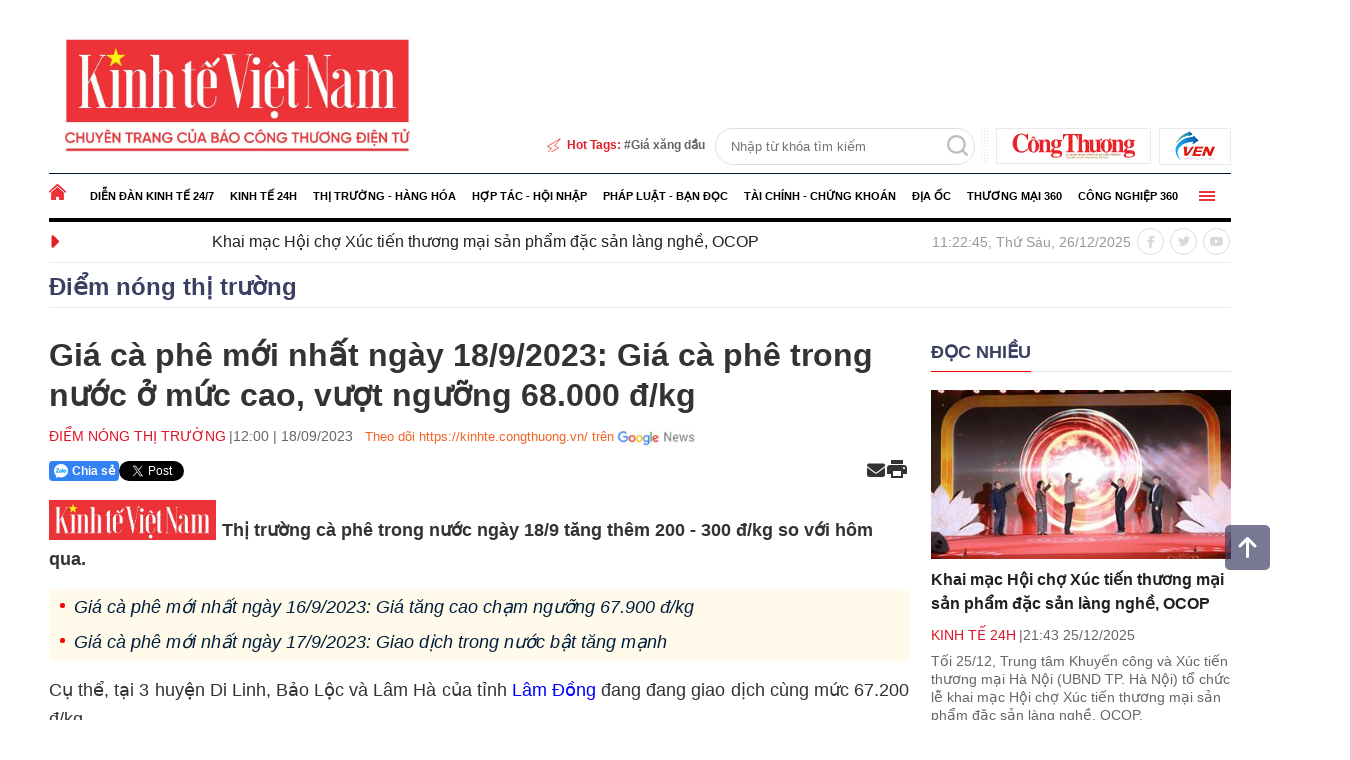

--- FILE ---
content_type: text/html; charset=utf-8
request_url: https://kinhte.congthuong.vn/gia-ca-phe-moi-nhat-ngay-1892023-gia-ca-phe-trong-nuoc-o-muc-cao-vuot-nguong-68000-dkg-272879.html
body_size: 22166
content:
<!DOCTYPE html><html><head><meta charset="utf-8"><meta content="width=device-width, initial-scale=1, minimum-scale=1, maximum-scale=5, user-scalable=1" name="viewport" /><title>Gi&#225; c&#224; ph&#234; mới nhất ng&#224;y 18/9/2023: Gi&#225; c&#224; ph&#234; trong nước ở mức cao, vượt ngưỡng 68.000 đ/kg</title><title>Giá cà phê mới nhất ngày 18/9/2023: Giá cà phê trong nước ở mức cao, vượt ngưỡng 68.000 đ/kg </title><meta http-equiv="REFRESH" content="1800" /><link rel="dns-prefetch" href="https://delivery.congthuong.vn"><link rel="dns-prefetch" href="https://track.congthuong.vn"><link rel="dns-prefetch" href="https://cdn-i2.congthuong.vn"><link rel="dns-prefetch" href="https://cdn-v.congthuong.vn"><link rel="dns-prefetch" href="//www.google-analytics.com" /><link rel="dns-prefetch" href="//www.googletagmanager.com" /><meta name="description" content="Thị trường cà phê trong nước ngày 18/9 tăng thêm 200 - 300 đ/kg so với hôm qua."><meta name="keywords" content="giá cà phê trong nước, giá cà phê thế giới, Giá cà phê mới nhất, 18/9/2023, Giá cà phê"><meta name="news_keywords" content="giá cà phê trong nước, giá cà phê thế giới, Giá cà phê mới nhất, 18/9/2023, Giá cà phê"><meta charset="utf-8"><meta content="width=device-width, initial-scale=1, minimum-scale=1, maximum-scale=5, user-scalable=1" name="viewport" /><meta name="tt_category_id" content="353" value="76" /><meta content="Báo Công Thương" property="og:site_name" /><link rel="canonical" href="https://kinhte.congthuong.vn/gia-ca-phe-moi-nhat-ngay-1892023-gia-ca-phe-trong-nuoc-o-muc-cao-vuot-nguong-68000-dkg-272879.html" /><meta name="p:domain_verify" content="076ca939b2730d9b7a449b28d1b10dcc" /><meta property="fb:app_id" content="979009352473398" /><meta property="og:url" itemprop="url" content="https://kinhte.congthuong.vn/gia-ca-phe-moi-nhat-ngay-1892023-gia-ca-phe-trong-nuoc-o-muc-cao-vuot-nguong-68000-dkg-272879.html" /><meta property="og:image:secure_url" itemprop="thumbnailUrl" content="https://cdn-i2.congthuong.vn/resize/wfPCfFXtfn2rMyJqVqJGZKo2_KAhDFcd0/stores/news_dataimages/2023/092023/18/09/croped/thumbnail/gia-ca-phe-hom-nay-189-220230918093819.jpg" /><meta property="og:image" itemprop="thumbnailUrl" content="https://cdn-i2.congthuong.vn/resize/wfPCfFXtfn2rMyJqVqJGZKo2_KAhDFcd0/stores/news_dataimages/2023/092023/18/09/croped/thumbnail/gia-ca-phe-hom-nay-189-220230918093819.jpg" /><meta property="og:image:width" content="600"><meta property="og:image:height" content="315"><meta content="Giá cà phê mới nhất ngày 18/9/2023: Giá cà phê trong nước ở mức cao, vượt ngưỡng 68.000 đ/kg" itemprop="headline" property="og:title" /><meta content="Thị trường cà phê trong nước ngày 18/9 tăng thêm 200 - 300 đ/kg so với hôm qua." itemprop="description" property="og:description" /><meta content="article" property="og:type" /><meta property="fb:pages" content="162160003904301" /><meta content="news" itemprop="genre" name="medium" /><meta content="vi-VN" itemprop="inLanguage" /><meta content="Điểm nóng thị trường" itemprop="articleSection" /><meta content="Báo Công Thương" itemprop="sourceOrganization" name="source" /><meta content="2023-09-18T12:00:58" itemprop="datePublished" name="pubdate" /><meta content="2023-09-18T12:00:58" itemprop="dateModified" name="lastmod" /><meta content="2023-09-18T09:31:14" itemprop="dateCreated" /><meta property="dable:item_id" content="272879"><meta property="dable:image" content="https://cdn-i2.congthuong.vn/resize/RxD3AW_B_WFT4puPZDPvJrVkFZjDt2FrlgMGZaE0Ktw1/stores/news_dataimages/2023/092023/18/09/croped/thumbnail/gia-ca-phe-hom-nay-189-220230918093819.jpg"><meta property="dable:author" content="Vy Nguyễn"><meta property="article:section" content="Điểm nóng thị trường"><meta property="article:published_time" content="2023-09-18T12:00:58"><meta name="copyright" content="Công Thương" /><meta name="author" content="Công Thương" /><meta name="robots" content="index, follow" /><meta name="google-site-verification" content="0Ph6eFQZQRH2FR4_oTtjkW1hhJQYkfaPS_7_lRvY5bY"><meta name="geo.region" content="VN-HN" /><meta name="geo.position" content="21.030624;105.782431" /><meta name="ICBM" content="21.030624, 105.782431" /><meta name="revisit-after" content="days"><link rel="alternate" href="https://kinhte.congthuong.vn/gia-ca-phe-moi-nhat-ngay-1892023-gia-ca-phe-trong-nuoc-o-muc-cao-vuot-nguong-68000-dkg-272879.html" hreflang="vi-VN" /><meta name="twitter:card" value="summary"><meta name="twitter:url" content="https://kinhte.congthuong.vn/gia-ca-phe-moi-nhat-ngay-1892023-gia-ca-phe-trong-nuoc-o-muc-cao-vuot-nguong-68000-dkg-272879.html"><meta name="twitter:title" content="Giá cà phê mới nhất ngày 18/9/2023: Giá cà phê trong nước ở mức cao, vượt ngưỡng 68.000 đ/kg"><meta name="twitter:description" content="Thị trường cà phê trong nước ngày 18/9 tăng thêm 200 - 300 đ/kg so với hôm qua."><meta name="twitter:image" content="http://cdn-i2.congthuong.vn/resize/wfPCfFXtfn2rMyJqVqJGZKo2_KAhDFcd0/stores/news_dataimages/2023/092023/18/09/croped/thumbnail/gia-ca-phe-hom-nay-189-220230918093819.jpg" /><meta name="twitter:site" content="@C&#244;ng Thương"><meta name="twitter:creator" content="@C&#244;ng Thương"><meta name="server_site" content="1"><script type="application/ld+json">        {"@context":"https://schema.org","@type":"NewsArticle","description":"Thị trường cà phê trong nước ngày 18/9 tăng thêm 200 - 300 đ/kg so với hôm qua.","image":"https://cdn-i2.congthuong.vn/resize/th/stores/news_dataimages/2023/092023/18/09/croped/thumbnail/gia-ca-phe-hom-nay-189-220230918093819.jpg","author":{"@type":"Person","name":"Vy Nguyễn"},"dateModified":"2023-09-18T12:00:58+07:00","datePublished":"2023-09-18T12:00:58+07:00","headline":"Giá cà phê mới nhất ngày 18/9/2023: Giá cà phê trong nước ở mức cao, vượt ngưỡng 68.000 đ/kg","publisher":{"@type":"Organization","url":"https://kinhte.congthuong.vn"}}    </script><script type="application/ld+json">        {"@context":"https://schema.org","@type":"BreadcrumbList","itemListElement":[{"@type":"ListItem","item":{"@type":"Thing","@id":"https://kinhte.congthuong.vn","name":"Trang chủ"},"position":1},{"@type":"ListItem","item":{"@type":"Thing","@id":"https://kinhte.congthuong.vn/diem-nong-thi-truong-353.html","name":"Điểm nóng thị trường"},"position":2},{"@type":"ListItem","item":{"@type":"Thing","@id":"https://kinhte.congthuong.vn/thi-truong-hang-hoa-76.html","name":"Thị trường - Hàng hóa"},"position":3}]}    </script><script type="application/ld+json">{"@context":"https://schema.org","@type":"Organization","name":"Báo Công thương","sameAs":"https://www.facebook.com/baocongthuong","url":"https://kinhte.congthuong.vn","address":{"@type":"PostalAddress","addressCountry":"VN","addressLocality":"Hà Nội City","addressRegion":"Northeast","postalCode":"100000","streetAddress":"Tầng 10-11, Tòa nhà Bộ Công Thương, số 655 Phạm Văn Đồng, Nghĩa Đô, Hà Nội."},"contactPoint":{"@type":"ContactPoint","contactType":"Customer Service","telephone":"0243.936.6400"},"founder":{"@type":"Person","name":"Báo Công thương"},"foundingDate":2013,"logo":"https://cdn-i.congthuong.vn/Content/images/logo-congthuongvn.png"}</script><meta property="article:author" content="https://www.facebook.com/baocongthuong" /><meta property="article:publisher" content="https://www.facebook.com/baocongthuong"><meta name="area_id" value="2"><link rel="icon" href="/favicon/favicon.ico?v=3" type="image/x-icon" /><link rel="shortcut icon" href="/favicon/favicon.ico?v=3" type="image/x-icon" /><link rel="icon" sizes="16x16" href="/favicon/favicon-16x16.png?v=3" type="image/png" /><link rel="icon" sizes="32x32" href="/favicon/favicon-32x32.png?v=3" type="image/png" /><link rel="icon" sizes="96x96" href="/favicon/favicon-96x96.png?v=3" type="image/png" /><link rel="apple-touch-icon" href="/favicon/apple-icon-180x180.png?v=3" /><link rel="apple-touch-icon" sizes="57x57" href="/favicon/apple-icon-57x57.png?v=3" /><link rel="apple-touch-icon" sizes="60x60" href="/favicon/apple-icon-60x60.png?v=3" /><link rel="apple-touch-icon" sizes="72x72" href="/favicon/apple-icon-72x72.png?v=3" /><link rel="apple-touch-icon" sizes="76x76" href="/favicon/apple-icon-76x76.png?v=3" /><link rel="apple-touch-icon" sizes="114x114" href="/favicon/apple-icon-114x114.png?v=3" /><link rel="apple-touch-icon" sizes="120x120" href="/favicon/apple-icon-120x120.png?v=3" /><link rel="apple-touch-icon" sizes="144x144" href="/favicon/apple-icon-144x144.png?v=3" /><link rel="apple-touch-icon" sizes="152x152" href="/favicon/apple-icon-152x152.png?v=3" /><link rel="apple-touch-icon" sizes="180x180" href="/favicon/apple-icon-180x180.png?v=3" /><link rel="icon" sizes="192x192" href="/favicon/android-icon-192x192.png?v=3" /><meta name="msapplication-TileImage" content="/favicon/apple-icon-144x144.png?v=3" /><meta name="msapplication-TileColor" content="#ffffff" /><meta name="theme-color" content="#ffffff" /><script async src="https://www.googletagmanager.com/gtag/js?id=G-EJJCVZBKBE"></script><script>    window.dataLayer = window.dataLayer || [];    function gtag() { dataLayer.push(arguments); }    gtag('js', new Date());    gtag('config', 'G-EJJCVZBKBE');</script><script>var categoryId=null,metaTag=document.querySelector('meta[name="tt_category_id"]'),xhr;metaTag&&(categoryId=metaTag.getAttribute("content"));xhr=new XMLHttpRequest;let api_domain="https://sv.congthuong.vn",url=api_domain+"/NewsV2/GetAdsHeader?categoryId="+categoryId;xhr.open("Get",url,!0);xhr.setRequestHeader("Content-Type","application/x-www-form-urlencoded");xhr.onreadystatechange=function(){var r,u,i,n,t;if(xhr.readyState==4&&xhr.status==200&&(rs=JSON.parse(this.responseText),rs!=null&&rs.HeadValue))for(r=document.createElement("div"),r.innerHTML=rs.HeadValue,u=r.children,i=0;i<u.length;i++)n=u[i],n.tagName==="SCRIPT"?(t=document.createElement("script"),n.src?(t.src=n.src,t.async=!0):t.textContent=n.textContent,document.head.appendChild(t)):document.head.appendChild(n.cloneNode(!0))};xhr.send()</script><link rel="stylesheet" href="https://cdnjs.cloudflare.com/ajax/libs/font-awesome/6.6.0/css/all.min.css" integrity="sha512-Kc323vGBEqzTmouAECnVceyQqyqdsSiqLQISBL29aUW4U/M7pSPA/gEUZQqv1cwx4OnYxTxve5UMg5GT6L4JJg==" crossorigin="anonymous" referrerpolicy="no-referrer" /><style>/* Minification failed. Returning unminified contents.(157,33): run-time error CSS1046: Expect comma, found '0'(157,37): run-time error CSS1046: Expect comma, found '/'(585,47): run-time error CSS1046: Expect comma, found '0'(585,51): run-time error CSS1046: Expect comma, found '/'(586,39): run-time error CSS1046: Expect comma, found '0'(586,43): run-time error CSS1046: Expect comma, found '/' */.siteCenter {    width: 1182px;    margin: 0 auto;}body {    margin: 0;}.header-top {   padding: 5px 0 8px;}.header-flex {    display: flex;    flex-wrap: wrap;    justify-content: space-between;    align-items: flex-end;}.ads-item img {    padding-bottom: 10px;}.banner-top-ads {    display: flex;    justify-content: center;}.fw {    width: 100%;}.lt {    float: left;}a {    text-decoration: none;    color: inherit;    border: none;    transition: 0.25s;}img {    max-width: 100%;    vertical-align: middle;    border: none;}.rt {    float: right;}.link-direction {    border: 1px solid #eaeaea;    float: left;    margin-left: 8px;    padding: 4px 15px;}.logokten {    padding-top: 2px;}.ico-space {    background: url(/Content/img/ico-ba-cham.png) 0 0 repeat-y;    width: 7px;    height: 35px;    margin-left: 6px;}#frmSearch {    width: 258px;    height: 35px;    border: 1px solid #dedede;    float: right;    border-radius: 35px;}    #frmSearch input[type="text"] {        width: calc(94% - 35px);        height: 33px;        float: left;        padding-left: 15px;        line-height: 31px;        background: transparent;    }button, input {    outline: 0;    border: 0;}#frmSearch button[type="submit"] {    background: url(/Content/img/ico-search.png) center 6px no-repeat;    width: 33px;    height: 33px;    float: right;    cursor: pointer;}.hot-tags {    font-size: 12px;    font-weight: 700;    line-height: 1.5;    color: #666;    height: 35px;    line-height: 35px;    margin-right: 10px;}.ico-flashtag {    background: url(/Content/img/ico-flashtag.png) 0 0 no-repeat;    padding-left: 22px;    color: #e31f28;}.link-hottag::before {    content: '#';}.clearfix::after {    content: "";    display: block;    width: 100%;    clear: both;    height: 0;    overflow: hidden;}#nav {    background-color: #fff;}.main-menu {    height: 44px;    color: #000;    border-top: 1px solid #011831;    border-bottom: 4px solid #000;    margin-top: 0;    margin-bottom: 0;}    .main-menu .item-menu:first-child {        padding-left: 0;    }.ico-home {    background: url(/Content/img/ico-home-red.png) 0 10px no-repeat;    width: 17px;    height: 44px;    float: left;}.item-menu {    float: left;    position: relative;}.link-menu {    font-size: 11px;    font-weight: 700;    text-transform: uppercase;    display: block;    line-height: 44px;    padding: 0 8px;}.sub-menu {    display: block;    min-width: 280px;    background-color: #f5f5f5;    position: absolute;    top: 100%;    left: 0;    z-index: 2;    opacity: 0;    transform: rotateX(-90deg);    box-shadow: 0 2px 5px rgb(0 0 0 / 20%);    transform-origin: 0 0;    transition: opacity 0.3s, transform 0.3s;}ol, ul {    list-style: none;    padding-left: 0 !important;}/* Hiển thị sub-menu khi hover vào item-menu */.main-menu .item-menu:hover .sub-menu {    opacity: 1;    transform: rotateX(0deg);}/* Định dạng các mục trong sub-menu */.sub-menu .menu-tab {    color: #000;    padding: 10px;    border-top: 1px solid #ebebeb;    font-weight: 700;    font-size: 14px;    position: relative;}    .sub-menu .menu-tab .gray-51 {        color: #000; /* Màu chữ mặc định là đen */        transition: color 0.3s, padding-left 0.3s;    }    /* Hiệu ứng hover cho từng mục trong sub-menu */    .sub-menu .menu-tab:hover .gray-51 {        padding-left: 25px; /* Dịch sang phải để chừa chỗ cho icon */        color: #ED1D26; /* Chuyển sang màu đỏ */    }    /* Icon trước mỗi mục trong sub-menu */    .sub-menu .menu-tab .gray-51::before {        content: '\f054';        font-weight: 900;        opacity: 0; /* Ẩn icon mặc định */        padding-right: 8px;        position: absolute;        top: 10px;        left: 10px;        transition: opacity 0.3s;    }    /* Hiển thị icon khi hover vào mục trong sub-menu */    .sub-menu .menu-tab:hover .gray-51::before {        opacity: 1; /* Hiện icon */    }.item-menu.rt {    float: right;    padding-right: 0;    margin-top: -44px;}.close-menu {    margin-top: -32px !important;}.ico-bar {    background: url(/Content/img/ico-bar-red.png) 0 center no-repeat;    width: 16px;    height: 44px;    cursor: pointer;}.main-menu::after {    content: '';    display: block;    position: relative;    bottom: -1px;    background-color: #212121;    height: 1px;    width: 100%;}body {    color: #212121;    font-size: 14px;    font-family: Arial, "Helvetica Neue", Helvetica, sans-serif;    line-height: 1.3;}.main-menu-special {    position: absolute;    width: 100%;    background: #f0f0f0;    z-index: 1;    height: calc(100vh - 0px);    display: none;}    .main-menu-special.active {        display: block; /* Hiển thị menu khi có class 'active' */    }.navigation {    max-height: calc(100vh - 40px);    height: 100%;    overflow-y: clip;    padding-bottom: 30px;}.main-menu-item:nth-child(5n+1) {    clear: both;}.main-menu-item {    width: 20%;    float: left;    margin: 5px 0;}    .main-menu-item a {        width: 100%;        float: left;        font-size: 15px;        line-height: 24px;    }.navigation-link {    font-weight: 700;}.main-menu .item-menu:hover .ico-home, .main-menu .item-menu:hover .ico-bar {    background-color: transparent;}.close-menu {    display: none; /* Ẩn nút đóng ban đầu */    cursor: pointer;    font-size: 20px;}.ico-close {    background: unset;    padding-right: 18px;    margin-top: 5px;    margin-right: 5px;    color: red;}    .ico-close::before {        content: '\f00d';        font-weight: 900;        font-size: 18px;    }.header-info {    border-bottom: 1px solid #ebebeb;}.latest-news {    margin: 10px 0;    position: relative;}.latest-news {    width: 750px;}.marquee-head {    font-size: 20px;    color: #e31f28;    position: absolute;    left: 0;    top: 50%;    transform: translateY(-50%);}.marquee-links {    float: left;    margin-left: 20px;    overflow: hidden;}    .marquee-links a {        font-size: 16px;        margin-right: 60px;        font-weight: 500;    }.main-menu-special {    position: relative; /* Hoặc position: absolute tùy thuộc vào bố cục */    z-index: 1000; /* Giá trị z-index cao để đảm bảo nổi lên trên */}.social-page {    width: 100px;    margin: 6px 0;}    .social-page a {        color: #d9d9d9;        width: 25px;        height: 25px;        border-radius: 50%;        border: 1px solid #d9d9d9;        float: left;        text-align: center;        line-height: 27px;        font-size: 12px;        margin-left: 6px;            }#footer {    background: #f4c7a8;}.footer-info {    padding: 30px 0;}.f-flex {    display: flex;    justify-content: flex-start;    align-items: flex-start;}.footer-logo {    width: 226px;    margin-right: 30px;}.footer-img img {    mix-blend-mode: multiply;}.footer-content p {    font-size: 14px;}.cms {    font-size: 14px;    color: #999;    padding: 14px 0;    border-top: 1px solid #d7d7d7;    display: block;}.goTop:hover {    opacity: .9;}.goTop {    width: 45px;    height: 45px;    line-height: 45px;    background: #3b3f62;    opacity: .7;    border-radius: 5px;    font-size: 24px;    display: none;    position: fixed;    bottom: 150px;    right: 10px;    cursor: pointer;    z-index: 999;    text-align: center;    color: #fff;}.banner-top-ads {   width: 100%;   max-width: 1144px;   margin: 0 auto;   padding: 10px 0;}.menu-pc {    display: block;}.menu-mb {    display: none;}ins[data-platform="1"] {    display: block;}ins[data-platform="2"] {    display: none;}.baner-mb {    display: none;}.baner-pc {    display: block;}@media (max-width: 970px) {    .menu-pc {        display: none;    }    .main-menu {        border-top: 0px solid #011831;        border-bottom: 0px solid #000;    }    ins[data-platform="1"] {        display: none;    }    ins[data-platform="2"] {        display: block;    }    .baner-mb {        display: block;    }    .baner-pc {        display: none !important;    }    .menu-mb {        display: block;    }    .header-top {        border-bottom: 1px solid #f3f3f3;        padding: 9px 0;        color: #9e9e9e;    }    body {        margin: 0;    }    .menu-body {        max-height: 850px; /* Adjust height as needed */        overflow-y: auto;        overflow-x: hidden;        scrollbar-width: thin; /* For Firefox */        scrollbar-color: #888 #f1f1f1; /* For Firefox */    }        /* Custom scrollbar for WebKit browsers (Chrome, Safari) */        .menu-body::-webkit-scrollbar {            width: 8px;        }    .wrapper {        padding: 0 10px;    }    .direction, .logo-main {        margin-top: 21px;        text-align: center;    }        .direction a:first-child {            margin-left: 0;        }        .direction a {            border: 1px solid #eaeaea;            display: inline-block;            height: 40px;            padding: 4px 20px;            margin-left: 6px;            margin-bottom: 12px;        }    .goTop{        display: none !important;    }    .link-direction img {        display: block;    }    .link-direction img {        display: block;    }    .link-direction {        float: inherit;    }    .header-navigation {        background-color: #fff;        border-top: 1px solid #011831;        border-bottom: 4px solid #000;        height: 46px;        line-height: 46px;        position: relative;    }    .ico-home {        background: url(/Content/img/ico-mb-home.png) 0 12px no-repeat;        width: 32px;        height: 46px;        float: left;    }        .ico-home::after {            content: '|';            color: #c2c2c2;            float: right;            position: relative;            top: -2px;        }    .main-menu {        float: left;        overflow-x: scroll;        width: calc(100% - 100px);        white-space: nowrap;        margin-top: 0;        margin-bottom: 0;    }    .item-menu {        display: inline-block;    }    .link-menu {        color: #000;        text-transform: uppercase;        font-weight: 700;        padding: 0 10px;        font-family: 'UTM_Avo', sans-serif;        font-weight: 700;        font-size: 13px;    }    .main-menu .item-menu:not(:first-child)::before {        content: '|';        color: #c2c2c2;        float: left;        position: relative;        top: -2px;    }    .dropsearch, .dropdown {        float: left;        line-height: 0;    }    .ico-search {        background: url(/Content/img/ico-search.png) center center no-repeat;        width: 36px;        height: 46px;        display: inline-block;        font-size: 0;        line-height: 0;    }    #frmSearch {        display: none;        padding: 10px;        position: absolute;        top: 100%;        left: 0;        right: 0;        z-index: 10;        background-color: #f7f7f7;        -webkit-box-shadow: 0 1px 6px 0 rgb(0 0 0 / 12%);        box-shadow: 0 1px 6px 0 rgb(0 0 0 / 12%);    }        #frmSearch input[type="text"] {            width: calc(100% - 70px);            float: left;            background: #fff;            height: 34px;            padding: 0px 5px;        }    button, input {        outline: 0;        border: 0;    }    #frmSearch button[type="submit"] {        color: #fff;        border: none;        border-left-color: #eee;        border-top-right-radius: 3px;        border-bottom-right-radius: 3px;        float: right;        width: 70px;        height: 34px;        line-height: 34px;        text-align: center;        background: #999;    }    .ico-navbar {        background: url(/Content/img/ico-mb-navbar.png) right center no-repeat;        width: 30px;        height: 46px;        display: inline-block;        float: right;    }    .header-navigation::after {        content: '';        display: block;        position: relative;        bottom: -1px;        background-color: #212121;        height: 1px;        width: 100%;    }    .header-hots {        padding: 9px 0 4px;        border-bottom: 1px solid #ebebeb;    }    .hot-tags {        font-size: 12px;        font-weight: 700;        line-height: 1.5;        color: #666;        height: 35px;        line-height: 35px;        margin-right: 10px;        width: calc(100% - 110px);        overflow-x: scroll;        white-space: nowrap;        font-size: 16px;    }    .ico-flashtag {        background: url(/Content/img/ico-flashtag.png) 0 0 no-repeat;        padding-left: 22px;        color: #e31f28;    }    .link-hottag::before {        content: '#';    }    .show_main_menu .menu-list {        -webkit-transform: translate(0);        -ms-transform: translate(0);        -o-transform: translate(0);        transform: translate(0);    }    .menu-list {        width: 100%;        background: #fff;        position: fixed;        top: 0;        left: 0;        bottom: 0;        z-index: 2247483647;        will-change: transform;        -moz-transition: .4s;        -o-transition: .4s;        -webkit-transition: .4s;        transition: .4s;        transform: translate(-100%);    }        .menu-list.open {            transform: translate(0);        }    .menu-header {        position: relative;        padding: 7px 0;        border-bottom: 1px solid #eee;        position: relative;    }    .head-logo {        padding: 10px;        display: flex;        justify-content: space-between;        align-items: center;        position: relative;    }        .head-logo .logo {            width: 100%;            margin: 0 auto;            max-width: 75%;            text-align: center;        }    .close-button {        position: absolute;        top: 0;        right: 0;        font-size: 24px;        height: 40px;        width: 40px;        text-align: center;        line-height: 40px;    }    .menu-header .close-button i {        color: #da1a20;    }    .menu-list .menu-body {        scroll-behavior: smooth;        -ms-overflow-style: -ms-autohiding-scrollbar;        overflow: scroll;        z-index: 9999;        height: calc(100% - 100px);        width: 100%;        float: left;        text-align: left;        background-color: #f0f0f0;    }    .nav-main-menu .nav-menu:first-child {        border-top: 0;    }    li.nav-menu {        border-top: 1px solid #ebebeb;    }    a.link-nav {        font-weight: 700;    }    a.link-nav, .sub-nav-item {        display: block;        padding: 10px 0;        color: #3b3f62;        margin-left: 10px;    }    li.sub-nav-item {        position: relative;        padding-left: 15px;        border-top: 1px solid #ebebeb;        font-size: 14px;    }    a.sub-nav-link::before {        content: '\f054';        font-family: 'Font Awesome 6 Free';        font-weight: 900;        color: #3b3f62;        font-size: 12px;        position: absolute;        top: 12px;        left: 0px;    }    .sub-nav-menu {        margin-left: 10px;    }    .item-menu {        float: none;        position: initial;    }    #footer {        background: #f4c7a8;    }    .footer-info {        padding: 20px 0;    }    .link-menu {        display: inline;    }    .footer-logo img {        mix-blend-mode: multiply;    }    .footer-content p {        padding-bottom: 10px;    }    .cms {        font-size: 14px;        color: #999;        padding: 14px 0;        border-top: 1px solid #d7d7d7;        display: block;    }    .header-navigation {        transition: transform 0.3s ease-in-out;    }        /* Khi cuộn lên, menu sẽ cố định */        .header-navigation.nav-fixed {            position: fixed;            top: 0;            left: 0;            width: 100%;            z-index: 1000;            background: #fff; /* Điều chỉnh nếu cần */            box-shadow: 0 2px 5px rgba(0, 0, 0, 0.2);            transform: translateY(0);        }        /* Khi menu được cố định */        .header-navigation.nav-fixed {            position: fixed;            top: 0;            left: 0;            width: 100%;            z-index: 1000;            background-color: #fff;            box-shadow: 0 2px 5px rgba(0, 0, 0, 0.2);            transform: translateY(0);            /* Loại bỏ border và background */            border-top: none;            border-bottom: none;        }            .header-navigation.nav-fixed::after {                background-color: transparent; /* Ẩn đường viền dưới */            }    body {        color: #212121;        font-size: 14px;        font-family: Arial, "Helvetica Neue", Helvetica, sans-serif;        line-height: 1.3;    }    .article-detail-content span {        font-family: Arial, "Helvetica Neue", Helvetica, sans-serif !important;    }    *,    *::before,    *::after {        box-sizing: border-box;    }    .f-flex {        flex-direction: column;        padding: 0 10px;    }    .footer-logo {        width: 100%;    }    .footer-content p {        padding-bottom: 0;        margin-top: 0 !important;    }    .siteCenter {        width: 100% !important;    }}</style><script>function setCookie(n,t,i){var r=new Date,u;r.setTime(r.getTime()+i*864e5);u="expires="+r.toUTCString();document.cookie=n+"="+t+"; "+u+";path=/;"}function getCookie(n){for(var t,r=n+"=",u=document.cookie.split(";"),i=0;i<u.length;i++){for(t=u[i];t.charAt(0)==" ";)t=t.substring(1);if(t.indexOf(r)==0)return t.substring(r.length,t.length)}return""}function AjaxPost(n,t,i){var r=new XMLHttpRequest;r.open("POST",n,!0);r.setRequestHeader("Content-Type","application/x-www-form-urlencoded");r.onreadystatechange=function(){if(r.readyState==4&&r.status==200){if(typeof i!="function")return!1;if(this.responseText!=null){let n=JSON.parse(this.responseText);i(n)}else i()}};r.send(t)}function AjaxGet(n,t){var i=new XMLHttpRequest;i.open("GET",n,!0);i.setRequestHeader("Content-Type","application/x-www-form-urlencoded");i.onreadystatechange=function(){if(i.readyState==4&&i.status==200){if(typeof t!="function")return!1;t(this.responseText)}};i.send()}function qs(n){return document.querySelector(n)}function qa(n){return document.querySelectorAll(n)}function isInViewport(n){const t=n.getBoundingClientRect();let i=t.height;return t.top+i>=0&&t.left>=0&&t.bottom-i<=(window.innerHeight||document.documentElement.clientHeight)&&t.right<=(window.innerWidth||document.documentElement.clientWidth)}function isDescendant(n,t){for(var i=t.parentNode;i!=null;){if(i==n)return!0;i=i.parentNode}return!1}function formatdatetime(n){var t=new Date(n),i=t.getHours(),r=t.getMinutes(),u=t.getDate(),f=t.getMonth()+1,e=t.getFullYear();return(i<=9?"0"+i:i)+":"+(r<=9?"0"+r:r)+" "+(u<=9?"0"+u:u)+"/"+(f<=9?"0"+f:f)+"/"+e}function imgParam(){return"[data-uri]"}common={dateToStringCountHour:function(n){var o=new Date,s=new Date(n),i,r,u,f,e;const t=Math.abs(o-s);return(i=Math.floor(t/315576e5),i>0)?i+" năm trước":(r=Math.floor(t/26298e5),r>0)?r+" tháng trước":(u=Math.floor(t/864e5),u>0)?u+" ngày trước":(f=Math.floor(t/36e5),f>0)?f+" giờ trước":(e=Math.floor(t/6e4),e>0?e+" phút trước":"vừa xong")},deleteCookie:function(n){document.cookie=n+"=; expires=Thu, 01 Jan 1970 00:00:00 UTC; path=/;"},getIdClient:function(){let n=-1,t=getCookie("ui");if(t!=""&&t!=null){let i=JSON.parse(t);n=i.Id}else{let t=getCookie("g_ui");if(t!=""&&t!=null){let i=JSON.parse(t);n=i.Id}}return n},getUserNameClient:function(){let n="",t=getCookie("ui");if(t!=""&&t!=null){let i=JSON.parse(t);n=i.Name}else{let t=getCookie("g_ui");if(t!=""&&t!=null){let i=JSON.parse(t);n=i.Name}}return n},changeUserCookie:function(n){let t=getCookie("ui");if(t==""||t==null){let t=getCookie("g_ui");if(t!=""&&t!=null){let i=JSON.parse(t),r=i.Id,u={Name:n,Id:r},f=JSON.stringify(u);setCookie("g_ui",f,365)}}}};String.prototype.replaceAll=function(n,t){var i=this;return i.split(n).join(t)}</script></head><body data-page="detail" data-ads="353"      class="load-news-detail isads google-anno-skip"      data-ca che="1247"      data-cachemenu="vs051952251212"      data-contenttype="0"      data-api="https://sv.congthuong.vn"      data-live="https://live.congthuong.vn"      data-area="2"      data-delivery="https://delivery.congthuong.vn"      data-userid="-1"      data-clientuser="9d0434c7-3e27-4256-a6ad-ac600bf002e8"      data-tracking="https://track.congthuong.vn"      data-rootdomain="kinhte.congthuong.vn"      data-image="https://cdn-i2.congthuong.vn"      data-video="https://cdn-v.congthuong.vn"><span class="goTop" style="display: inline;"><i class="fas fa-arrow-up"></i></span><div class="webpage pc-home"><div class="menu-pc"><div class="banner-top-ads"><div class="ads-item lh0 baner-pc" data-zone="top_banner_kt"><ins data-ad="bs" data-platform="1" data-zone="top_banner_kt" data-width=1144 data-height=144></ins><script data-zone="top_banner_kt">(adsbs = window.adsbs || []).push();</script></div></div><header id="header"><div class="siteCenter"><div class="header-top header-flex fw clearfix"><div class="header-logo lt" style=" margin-top: 0; margin-bottom: 0;"><a class="logo" href="/" title="Kinh tế Việt Nam"><img src="/Content/img/logo1.png" style="height:140px !important" alt="Kinh tế Việt Nam"></a></div><div class="header-module rt"><div class="direction rt"><a class="link-direction logoct" href="https://congthuong.vn/" target="_blank"><img src="/Content/img/logo-congthuong.vn.svg" style="height:26px !important" alt="congthuong.vn"></a><a class="link-direction logokten" href="https://ven.congthuong.vn/" target="_blank"><img src="/Content/img/logoKTVNEN.png" alt="ven.vn"></a></div><span class="ico-space rt"></span><form id="frmSearch" action="/search_enginer.html?p=" method="post"><input type="text" onkeypress="return enter_search_q(event);" name="q" value="" placeholder="Nhập từ khóa tìm kiếm"><button type="submit" value="" onclick="return submit_search_q();"></button></form><div class="hot-tags rt"><span class="ico-flashtag">Hot Tags: </span><a class="link-hottag" href="https://kinhte.congthuong.vn/tag/gia-xang-dau-251.tag">Giá xăng dầu</a></div></div></div></div><nav class="nav"><div class="zone-menu h38 menu-tab-pc" data-zone="menu_tab_pc"></div><div class="zone-menu" data-zone="menu_ex_pc"></div></nav><div class="siteCenter"><div class="header-info fw clearfix"><div class="latest-news lt"><span class="marquee-head lt"><i class="fa-solid fa-caret-right"></i></span><marquee class=" marquee-links" onmouseover="this.stop();" onmouseout="this.start();"><a href="/khai-mac-hoi-cho-xuc-tien-thuong-mai-san-pham-dac-san-lang-nghe-ocop-436534.html"> Khai mạc Hội chợ Xúc tiến thương mại sản phẩm đặc sản làng nghề, OCOP</a><a href="/no-xau-ha-nhiet-vn-index-dang-o-giua-chu-ky-tang-truong-436511.html"> Nợ xấu hạ nhiệt, VN-Index đang ở giữa chu kỳ tăng trưởng</a><a href="/nhan-dien-diem-nghen-can-tro-thanh-nien-khoi-nghiep-436496.html"> Nhận diện điểm nghẽn cản trở thanh niên khởi nghiệp</a><a href="/xuat-khau-gao-11-thang-dat-3-85-ty-usd-nhung-sut-giam-so-voi-nam-truoc-436488.html"> Xuất khẩu gạo 11 tháng đạt 3,85 tỷ USD nhưng sụt giảm so với năm trước</a><a href="/ap-luc-trai-phieu-doanh-nghiep-du-kien-ha-nhiet-vao-dau-nam-2026-436450.html"> Áp lực trái phiếu doanh nghiệp dự kiến hạ nhiệt vào đầu năm 2026</a></marquee></div><div class="social-page rt"><a href=""><i class="fa-brands fa-facebook-f"></i></a><a href=""><i class="fa-brands fa-twitter"></i></a><a href=""><i class="fa-brands fa-youtube"></i></a></div><span class="rt timeGMT" style="line-height: 40px; color: #999; font-size: 14px;">Thứ hai 10/03/2025 16:32</span></div></div></header></div><div class="menu-mb"><header id="header"><div class="header-top fw clearfix"><div class="wrapper"><span class="lt date">Hôm nay: Thứ năm 20/03/2025 14:53</span><a class="ico-desktop rt" href="#"><i class="fa-solid fa-desktop"></i></a></div></div><div class="ads-item lh0 baner-mb" data-zone="top_mb_banner_kt"><ins data-ad="bs" data-platform="2" data-zone="top_mb_banner_kt" data-width=300 data-height=250></ins><script data-zone="top_mb_banner_kt">(adsbs = window.adsbs || []).push();</script></div><div class="header-logo fw clearfix"><div class="wrapper"><div class="logo-main"><a href="/" title="Kinh tế Việt Nam"><img src="/Content/img/logokt.png" alt="Kinh tế Việt Nam" height="65"></a></div><div class="direction fw clearfix"><a class="link-direction logoct" href="https://congthuong.vn/" target="_blank"><img src="/Content/img/logo-congthuong.svg" height="26" alt="congthuong.vn"></a><a class="link-direction logokten" href="https://ven.congthuong.vn/" target="_blank"><img src="/Content/img/logoKTVNENmb.png" alt="ven.vn"></a></div></div></div><div class="header-navigation fw clearfix" id="navigation"><div class="wrapper"><a class="ico-home" href="/" title="Kinh tế Việt Nam"></a><ul class="main-menu jq-system-menu clearfix"><li class="item-menu "><a class="link-menu " href="https://kinhte.congthuong.vn/dien-dan-kinh-te-247">Diễn đàn kinh tế 24/7</a></li><li class="item-menu "><a class="link-menu " href="https://kinhte.congthuong.vn/kinh-te-24h">Kinh tế 24h</a></li><li class="item-menu "><a class="link-menu " href="https://kinhte.congthuong.vn/thi-truong-hang-hoa">Thị trường - Hàng hóa</a></li><li class="item-menu "><a class="link-menu " href="https://kinhte.congthuong.vn/hop-tac-hoi-nhap">Hợp tác - Hội nhập</a></li><li class="item-menu "><a class="link-menu " href="https://kinhte.congthuong.vn/phap-luat-ban-doc">Pháp luật - Bạn đọc</a></li><li class="item-menu "><a class="link-menu " href="https://kinhte.congthuong.vn/tai-chinh-chung-khoan">Tài chính - Chứng khoán</a></li><li class="item-menu "><a class="link-menu " href="https://kinhte.congthuong.vn/dia-oc">Địa ốc</a></li><li class="item-menu "><a class="link-menu " href="https://kinhte.congthuong.vn/thuong-mai-360">Thương mại 360</a></li><li class="item-menu "><a class="link-menu " href="https://kinhte.congthuong.vn/cong-nghiep-360">Công nghiệp 360</a></li></ul><div class="dropsearch"><span class="ico-search"></span><form id="frmSearch" action="/search_enginer.html?q=" method="post"><input type="text" onkeypress="return enter_search_q(event);" name="q" value="" placeholder="Nhập từ khóa tìm kiếm"><button type="submit" value="" onclick="return submit_search_q();">Tìm kiếm</button></form></div><div class="dropdown"><span class="ico-navbar"></span></div></div></div><nav class="menu-list"><div class="zone-menu" data-zone="zone_menu_ex_moblie"></div></nav><div class="header-hots fw clearfix"><div class="wrapper"><div class="hot-tags lt"><span class="ico-flashtag">Hot Tags: </span><a class="link-hottag" href="https://kinhte.congthuong.vn/tag/gia-xang-dau-251.tag">Giá xăng dầu</a></div></div></div></header></div><input type="hidden" id="idAricle" value="272879" /><input type="hidden" id="cateId" value="353" /><div class="bx-breadcrumb fw clearfix"><div class="siteCenter"><ul class="breadcrumb ul-set-menu"><li class="bre-item"><a title="Điểm nóng thị trường">Điểm nóng thị trường</a></li></ul></div></div><div class="ads-item lh0 baner-mb" data-zone="detail_mb_banner_kt_1"><ins data-ad="bs" data-platform="2" data-zone="detail_mb_banner_kt_1" data-width=300 data-height=250></ins><script data-zone="detail_mb_banner_kt_1">(adsbs = window.adsbs || []).push();</script></div><main id="main"><div class="layout-body"><div class="siteCenter"><div class="bx-grid-body fw clearfix"><div class="col-left lt" style="margin-top: -30px;"><div class="bx-detail fw clearfix"><p class="article-detail-subtitle"></p><h1 class="article-detail-title">Giá cà phê mới nhất ngày 18/9/2023: Giá cà phê trong nước ở mức cao, vượt ngưỡng 68.000 đ/kg</h1><div class="article-meta fw clearfix"><a class="article-cate lt" title="Điểm nóng thị trường">Điểm nóng thị trường</a><span class="article-publish lt"><span class="format_time">12:00</span> | <span class="format_date">18/09/2023</span></span><a class="ico-google-new lt" target="_blank" href="https://kinhte.congthuong.vn/">Theo dõi https://kinhte.congthuong.vn/ trên</a></div><div id="social-share"></div><div class="article-detail-desc fw clearfix">Thị trường cà phê trong nước ngày 18/9 tăng thêm 200 - 300 đ/kg so với hôm qua.</div><div class="article-detail-content clearfix"><div class="__MASTERCMS_CONTENT fw clearfix"><table class="__MB_ARTICLE_A __MB_ARTICLE_EMBED_VALID_BOX"><tbody><tr><td align="left"><a href="https://kinhte.congthuong.vn/gia-ca-phe-moi-nhat-ngay-1692023-gia-tang-cao-cham-nguong-67900-dkg-272603.html" title="Giá cà phê mới nhất ngày 16/9/2023: Giá tăng cao chạm ngưỡng 67.900 đ/kg">Giá cà phê mới nhất ngày 16/9/2023: Giá tăng cao chạm ngưỡng 67.900 đ/kg</a><a href="https://kinhte.congthuong.vn/gia-ca-phe-moi-nhat-ngay-1792023-giao-dich-trong-nuoc-bat-tang-manh-272737.html" title="Giá cà phê mới nhất ngày 17/9/2023: Giao dịch trong nước bật tăng mạnh">Giá cà phê mới nhất ngày 17/9/2023: Giao dịch trong nước bật tăng mạnh</a></td></tr></tbody></table><p style="text-align: justify;">Cụ thể, tại 3 huyện Di Linh, Bảo Lộc và Lâm Hà của tỉnh <a class="__MB_LINK_IN_ARTICLE" href="https://tacnghiep.congthuong.vn/chu-de/tinh-lam-dong.topic" title="Xem thêm tin về Lâm Đồng">Lâm Đồng</a> đang đang giao dịch cùng mức 67.200 đ/kg.</p><p style="text-align: justify;">Tại Đắk Lắk, huyện Cư M'gar hôm nay đang thu mua ở mức 67.800 đ/kg. Còn huyện Ea H'leo và Buôn Hồ lại đang giao dịch ở mức giá 67.700 đ/kg.</p><table class="MASTERCMS_TPL_TABLE"><tbody><tr><td style="text-align: justify;"><img alt="Ảnh minh họa" border="0" class="__img_mastercms lazy" id="543071" src="[data-uri]" stock_attr="0" style="max-width:100%; padding:0px; margin:0px;" title="Ảnh minh họa" data-src="https://cdn-i2.congthuong.vn/stores/news_dataimages/2023/092023/18/09/in_article/gia-ca-phe-hom-nay-189-220230918093819.jpg?rt=20230918093820" data-index="0"></td></tr><tr><td>Ảnh minh họa</td></tr></tbody></table><p style="text-align: justify;">Tại tỉnh Đắk Nông, thương lái Gia Nghĩa và Đắk R'lấp đang lần lượt thu mua ở mức 68.200 và 68.100 đ/kg.</p><p style="text-align: justify;">Ở Gia Lai, huyện Chư Prông đang giao dịch với giá 67.600 đ/kg, còn Pleiku và La Grai đang cùng giữ mức 67.500 đ/kg.</p><p style="text-align: justify;">Còn giá thu mua tại <a class="__MB_LINK_IN_ARTICLE" href="https://tacnghiep.congthuong.vn/chu-de/tinh-kon-tum.topic" title="Xem thêm tin về Kon Tum">Kon Tum</a> hôm nay đang là 67.600 đ/kg.</p><table class="MASTERCMS_TPL_TABLE"><tbody><tr><td style="text-align: justify;"><img alt="Thị trường cà phê trong nước ngày 18/9/2023" border="0" class="__img_mastercms lazy" id="543065" src="[data-uri]" stock_attr="0" style="max-width:100%; padding:0px; margin:0px;" title="Thị trường cà phê trong nước ngày 18/9/2023" data-src="https://cdn-i2.congthuong.vn/stores/news_dataimages/2023/092023/18/09/in_article/z4703093790178-b8bdb96d8ea80eeed6f4f40389e0cbe320230918093306.jpg?rt=20230918093307" data-index="1"></td></tr><tr><td>Thị trường cà phê trong nước ngày 18/9/2023</td></tr></tbody></table><p style="text-align: justify;">Trên thế giới, sàn London và New York ngày 18/9 không có biến động mới.</p><p style="text-align: justify;">Giá cà phê Robusta trên sàn London tiếp nối đà phục hồi tăng, mức tăng từ 34 - 61 USD/tấn, dao động từ 2.486 - 2.560 USD/tấn. Cụ thể, kỳ hạn giao ngay tháng 11/2023 là 2.556 USD/tấn (tăng 61 USD/tấn, tức tăng 2,44%); kỳ hạn giao ngay 1/2024 là 2.404 USD/tấn (tăng 36 USD/tấn, tức tăng 1,52%). Khối lượng giao dịch duy trì trên mức trung bình.</p><table class="MASTERCMS_TPL_TABLE"><tbody><tr><td style="text-align: justify;"><img alt="Giá Arabia và Robusta mới nhất ngày 18/9/2023" border="0" class="__img_mastercms lazy" id="543069" src="[data-uri]" stock_attr="0" style="max-width:100%; padding:0px; margin:0px;" title="Giá Arabia và Robusta mới nhất ngày 18/9/2023" data-src="https://cdn-i2.congthuong.vn/stores/news_dataimages/2023/092023/18/09/in_article/z4703098462229-67cf65868370aa2c7db21bc8be6c205020230918093430.jpg?rt=20230918093431" data-index="2"></td></tr><tr><td>Giá Arabia và Robusta mới nhất ngày 18/9/2023</td></tr></tbody></table><p style="text-align: justify;">Tương tự như sàn Robusta London, <a class="__MB_LINK_IN_ARTICLE" href="https://tacnghiep.congthuong.vn/chu-de/gia-ca-phe-hom-nay.topic" title="Xem thêm tin về giá cà phê">giá cà phê</a> Arabica trên sàn New York cũng tăng mạnh trở lại ở các kỳ giao hàng, mức tăng từ 4,85 - 5,15 cent/lb, dao động từ 153,35 - 162,15 cent/lb.</p><p style="text-align: justify;">Cụ thể, kỳ hạn giao hàng tháng 12/2023 là 159,15 cent/lb (tăng 5,15 cent/lb, tức tăng 3,34%); kỳ giao hàng kỳ hạn 3/2024 là 159,75 cent/lb (tăng 4,85 cent/lb).</p></div><div class="article-detail-author clearfix"><b>Vy Nguyễn                                </b></div><div class="article-detail-source clearfix"></div></div></div><div class="ads-item lh0 baner-mb" data-zone="detail_mb_banner_kt_2"><ins data-ad="bs" data-platform="2" data-zone="detail_mb_banner_kt_2" data-width=300 data-height=250></ins><script data-zone="detail_mb_banner_kt_2">(adsbs = window.adsbs || []).push();</script></div><div class="article-tag mt25 fw clearfix"><span>Tags:</span><div class="article-keyword fw clearfix"><a href="/tag/gia-ca-phe-trong-nuoc-32306.tag" title="gi&#225; c&#224; ph&#234; trong nước">gi&#225; c&#224; ph&#234; trong nước</a><a href="/tag/gia-ca-phe-the-gioi-32335.tag" title="gi&#225; c&#224; ph&#234; thế giới">gi&#225; c&#224; ph&#234; thế giới</a><a href="/tag/gia-ca-phe-moi-nhat-127304.tag" title="Gi&#225; c&#224; ph&#234; mới nhất">Gi&#225; c&#224; ph&#234; mới nhất</a><a href="/tag/1892023-129813.tag" title="18/9/2023">18/9/2023</a><a href="/tag/gia-ca-phe-239941.tag" title="Giá cà ph&#234;">Giá cà ph&#234;</a></div></div><div id="user-comment" class="category mt25 clearfix"><div class="__API_WIDGET" data-type="user_comments" data-url="#"><div class="box-reply fw lt clearfix"><a name="view_comments"></a><form id="__MB_ARTICLE_COMMENTS_FORM69db7a12bbcf8baf8195d2276a0b8afa" name="__MB_ARTICLE_COMMENTS_FORM"><div class="article-comment fw lt clearfix"><div class="title fw lt clearfix"><span>Bình luận</span></div><div class="box-comment fw lt clearfix"><p class="content"><textarea name="__comment" class="__comment" placeholder="Nhập ý kiến của bạn vào đây. Tối thiểu 10 từ, gõ tiếng Việt có dấu. Mọi bình luận và ý kiến chúng tôi giữ quyền biên tập và đăng tải."></textarea></p><button class="__MB_ACTION_POST_COMMENT" data-type="user_comments" data-item="69db7a12bbcf8baf8195d2276a0b8afa" href="#" type="button">Gửi bình luận</button><div class="__MB_CONTENT_EMPTY" id="__MB_CONTENT_EMPTY_ROOT"></div></div></div></form></div></div></div><div class="ads-item lh0 baner-mb" data-zone="detail_mb_banner_kt_3"><ins data-ad="bs" data-platform="2" data-zone="detail_mb_banner_kt_3" data-width=300 data-height=250></ins><script data-zone="detail_mb_banner_kt_3">(adsbs = window.adsbs || []).push();</script></div><div class="ads-item lh0 baner-mb" data-zone="detail_mb_banner_kt_4"><ins data-ad="bs" data-platform="2" data-zone="detail_mb_banner_kt_4" data-width=300 data-height=250></ins><script data-zone="detail_mb_banner_kt_4">(adsbs = window.adsbs || []).push();</script></div><div class="banner-top-ads baner-pc"><div class="ads-item lh0" data-zone="top_banner_kt_1"><ins data-ad="bs" data-platform="1" data-zone="top_banner_kt_1" data-width=1144 data-height=144></ins><script data-zone="top_banner_kt_1">(adsbs = window.adsbs || []).push();</script></div></div><div class="same-cate "></div><div class="trend-detail "></div></div><div class="col-right"><div class="bx-cat-readest fw clearfix"><div class="bx-cat-name fw clearfix"><h2 class="bx-cat-title lt"><span class="bx-cat-link">            Đọc nhiều        </span></h2></div><div class="bx-cat-content"><div class="article"><a class="article-image" href="/khai-mac-hoi-cho-xuc-tien-thuong-mai-san-pham-dac-san-lang-nghe-ocop-436534.html" title="Khai mạc Hội chợ Xúc tiến thương mại sản phẩm đặc sản làng nghề, OCOP"><img alt="Khai mạc Hội chợ Xúc tiến thương mại sản phẩm đặc sản làng nghề, OCOP" class="lazy"                                                   data-src="https://cdn-i2.congthuong.vn/resize/me/upload/2025/12/25/img4988-21033875.jpeg"                         src="[data-uri]"></a><h3 class="article-title"><a class="article-link" data-icon="0" href="/khai-mac-hoi-cho-xuc-tien-thuong-mai-san-pham-dac-san-lang-nghe-ocop-436534.html" title="Khai mạc Hội chợ Xúc tiến thương mại sản phẩm đặc sản làng nghề, OCOP">                        Khai mạc Hội chợ Xúc tiến thương mại sản phẩm đặc sản làng nghề, OCOP                    </a></h3><div class="article-meta"><a class="article-cate" href="/kinh-te-24h">Kinh tế 24h</a><span class="article-publish"><span class="format_time">21:43 25/12/2025</span></span></div><div class="article-desc">Tối 25/12, Trung tâm Khuyến công và Xúc tiến thương mại Hà Nội (UBND TP. Hà Nội) tổ chức lễ khai mạc Hội chợ Xúc tiến thương mại sản phẩm đặc sản làng nghề, OCOP.</div></div><div class="article"><a class="article-image" href="/no-xau-ha-nhiet-vn-index-dang-o-giua-chu-ky-tang-truong-436511.html" title="Nợ xấu hạ nhiệt, VN-Index đang ở giữa chu kỳ tăng trưởng"><img alt="Nợ xấu hạ nhiệt, VN-Index đang ở giữa chu kỳ tăng trưởng" class="lazy"                                                   data-src="https://cdn-i2.congthuong.vn/resize/me/upload/2025/12/25/vn-17383315.jpg"                         src="[data-uri]"></a><h3 class="article-title"><a class="article-link" data-icon="0" href="/no-xau-ha-nhiet-vn-index-dang-o-giua-chu-ky-tang-truong-436511.html" title="Nợ xấu hạ nhiệt, VN-Index đang ở giữa chu kỳ tăng trưởng">                        Nợ xấu hạ nhiệt, VN-Index đang ở giữa chu kỳ tăng trưởng                    </a></h3><div class="article-meta"><a class="article-cate" href="/tai-chinh-chung-khoan">T&#224;i ch&#237;nh - Chứng kho&#225;n</a><span class="article-publish"><span class="format_time">18:13 25/12/2025</span></span></div><div class="article-desc">Nợ xấu ngân hàng có xu hướng hạ nhiệt, phát tín hiệu sớm cho thị trường chứng khoán, khi VN-Index được đánh giá đang ở giai đoạn giữa của chu kỳ tăng trưởng.</div></div><div class="article"><a class="article-image" href="/nhan-dien-diem-nghen-can-tro-thanh-nien-khoi-nghiep-436496.html" title="Nhận diện điểm nghẽn cản trở thanh niên khởi nghiệp"><img alt="Nhận diện điểm nghẽn cản trở thanh niên khởi nghiệp" class="lazy"                                                   data-src="https://cdn-i2.congthuong.vn/resize/me/upload/2025/12/25/7236eaafc5854adb1394-15263549.jpg"                         src="[data-uri]"></a><h3 class="article-title"><a class="article-link" data-icon="0" href="/nhan-dien-diem-nghen-can-tro-thanh-nien-khoi-nghiep-436496.html" title="Nhận diện điểm nghẽn cản trở thanh niên khởi nghiệp">                        Nhận diện điểm nghẽn cản trở thanh niên khởi nghiệp                    </a></h3><div class="article-meta"><a class="article-cate" href="/kinh-te-24h">Kinh tế 24h</a><span class="article-publish"><span class="format_time">15:56 25/12/2025</span></span></div><div class="article-desc">Bên cạnh cơ hội, thực tiễn triển khai cho thấy thanh niên khi khởi nghiệp trong lĩnh vực nông nghiệp và OCOP đang gặp không ít khó khăn, điểm nghẽn.</div></div><div class="article"><a class="article-image" href="/xuat-khau-gao-11-thang-dat-3-85-ty-usd-nhung-sut-giam-so-voi-nam-truoc-436488.html" title="Xuất khẩu gạo 11 tháng đạt 3,85 tỷ USD nhưng sụt giảm so với năm trước"><img alt="Xuất khẩu gạo 11 tháng đạt 3,85 tỷ USD nhưng sụt giảm so với năm trước" class="lazy"                                                   data-src="https://cdn-i2.congthuong.vn/resize/me/upload/2025/12/25/image-403-14203131.png"                         src="[data-uri]"></a><h3 class="article-title"><a class="article-link" data-icon="0" href="/xuat-khau-gao-11-thang-dat-3-85-ty-usd-nhung-sut-giam-so-voi-nam-truoc-436488.html" title="Xuất khẩu gạo 11 tháng đạt 3,85 tỷ USD nhưng sụt giảm so với năm trước">                        Xuất khẩu gạo 11 tháng đạt 3,85 tỷ USD nhưng sụt giảm so với năm trước                    </a></h3><div class="article-meta"><a class="article-cate" href="/thuong-mai-360">Thương mại 360</a><span class="article-publish"><span class="format_time">15:51 25/12/2025</span></span></div><div class="article-desc">11 tháng năm 2025, xuất khẩu gạo của Việt Nam đạt hơn 7,53 triệu tấn, thu về trên 3,85 tỷ USD, giảm lần lượt 10,9% về lượng và 27,4% về trị giá so với cùng kỳ.</div></div><div class="article"><a class="article-image" href="/ap-luc-trai-phieu-doanh-nghiep-du-kien-ha-nhiet-vao-dau-nam-2026-436450.html" title="Áp lực trái phiếu doanh nghiệp dự kiến hạ nhiệt vào đầu năm 2026"><img alt="Áp lực trái phiếu doanh nghiệp dự kiến hạ nhiệt vào đầu năm 2026" class="lazy"                                                   data-src="https://cdn-i2.congthuong.vn/resize/me/upload/2025/12/25/trai-phieu-doanh-nghiep-10433260.jpeg"                         src="[data-uri]"></a><h3 class="article-title"><a class="article-link" data-icon="0" href="/ap-luc-trai-phieu-doanh-nghiep-du-kien-ha-nhiet-vao-dau-nam-2026-436450.html" title="Áp lực trái phiếu doanh nghiệp dự kiến hạ nhiệt vào đầu năm 2026">                        Áp lực trái phiếu doanh nghiệp dự kiến hạ nhiệt vào đầu năm 2026                    </a></h3><div class="article-meta"><a class="article-cate" href="/tai-chinh-chung-khoan">T&#224;i ch&#237;nh - Chứng kho&#225;n</a><span class="article-publish"><span class="format_time">11:00 25/12/2025</span></span></div><div class="article-desc">Theo VnDirect, áp lực trái phiếu doanh nghiệp sẽ hạ nhiệt trở lại trong các tháng đầu năm 2026 sau khi tăng mạnh trong tháng 12/2025.</div></div><div class="article"><a class="article-image" href="/ha-noi-tang-cuong-dau-tranh-chong-hang-gia-xam-pham-so-huu-tri-tue-436451.html" title="Hà Nội tăng cường đấu tranh chống hàng giả, xâm phạm sở hữu trí tuệ"><img alt="Hà Nội tăng cường đấu tranh chống hàng giả, xâm phạm sở hữu trí tuệ" class="lazy"                                                   data-src="https://cdn-i2.congthuong.vn/resize/me/upload/2025/12/25/z733631693926652b3ee3a7f5ccbbb0ec3083b33b1ea79-10374323.jpg"                         src="[data-uri]"></a><h3 class="article-title"><a class="article-link" data-icon="0" href="/ha-noi-tang-cuong-dau-tranh-chong-hang-gia-xam-pham-so-huu-tri-tue-436451.html" title="Hà Nội tăng cường đấu tranh chống hàng giả, xâm phạm sở hữu trí tuệ">                        Hà Nội tăng cường đấu tranh chống hàng giả, xâm phạm sở hữu trí tuệ                    </a></h3><div class="article-meta"><a class="article-cate" href="/thi-truong-hang-hoa">Thị trường - H&#224;ng h&#243;a</a><span class="article-publish"><span class="format_time">10:59 25/12/2025</span></span></div><div class="article-desc">Năm 2025, lực lượng Quản lý thị trường Hà Nội đã kiểm tra, xử lý nhiều vụ việc liên quan đến hàng giả, hàng xâm phạm quyền sở hữu trí tuệ, bảo vệ lợi ích người tiêu dùng.</div></div><div class="article"><a class="article-image" href="/bao-hiem-y-te-chi-tra-100-cho-ho-can-ngheo-nguoi-75-tuoi-tu-nam-2026-436376.html" title="Bảo hiểm y tế chi trả 100% cho hộ cận nghèo, người 75 tuổi từ năm 2026"><img alt="Bảo hiểm y tế chi trả 100% cho hộ cận nghèo, người 75 tuổi từ năm 2026" class="lazy"                                                   data-src="https://cdn-i2.congthuong.vn/resize/me/upload/2025/12/24/anh-dai-dien-video-17014904.png"                         src="[data-uri]"></a><h3 class="article-title"><a class="article-link" data-icon="5" href="/bao-hiem-y-te-chi-tra-100-cho-ho-can-ngheo-nguoi-75-tuoi-tu-nam-2026-436376.html" title="Bảo hiểm y tế chi trả 100% cho hộ cận nghèo, người 75 tuổi từ năm 2026">                        Bảo hiểm y tế chi trả 100% cho hộ cận nghèo, người 75 tuổi từ năm 2026                    </a></h3><div class="article-meta"><a class="article-cate" href="/video">Video</a><span class="article-publish"><span class="format_time">17:36 24/12/2025</span></span></div><div class="article-desc">Theo Nghị quyết Quốc hội vừa thông qua, cho phép mở rộng quyền lợi chăm sóc sức khỏe và giảm chi phí y tế cho người dân. </div></div><div class="article"><a class="article-image" href="/dang-bo-vien-nghien-cuu-co-khi-phat-huy-vai-tro-lanh-dao-tao-dau-an-trong-nghien-cuu-dao-tao-436373.html" title="Đảng bộ Viện Nghiên cứu Cơ khí: Phát huy vai trò lãnh đạo, tạo dấu ấn trong nghiên cứu, đào tạo"><img alt="Đảng bộ Viện Nghiên cứu Cơ khí: Phát huy vai trò lãnh đạo, tạo dấu ấn trong nghiên cứu, đào tạo" class="lazy"                                                   data-src="https://cdn-i2.congthuong.vn/resize/me/upload/2025/12/24/1f8c4f1d7d3ff261ab2e-15261532.jpg"                         src="[data-uri]"></a><h3 class="article-title"><a class="article-link" data-icon="0" href="/dang-bo-vien-nghien-cuu-co-khi-phat-huy-vai-tro-lanh-dao-tao-dau-an-trong-nghien-cuu-dao-tao-436373.html" title="Đảng bộ Viện Nghiên cứu Cơ khí: Phát huy vai trò lãnh đạo, tạo dấu ấn trong nghiên cứu, đào tạo">                        Đảng bộ Viện Nghiên cứu Cơ khí: Phát huy vai trò lãnh đạo, tạo dấu ấn trong nghiên cứu, đào tạo                    </a></h3><div class="article-meta"><a class="article-cate" href="/cong-nghiep-360">C&#244;ng nghiệp 360</a><span class="article-publish"><span class="format_time">17:11 24/12/2025</span></span></div><div class="article-desc">Dưới sự lãnh đạo toàn diện của Đảng bộ, Viện Nghiên cứu Cơ khí khẳng định vai trò tiên phong trong nghiên cứu, đào tạo, chế tạo, góp phần nâng tầm ngành cơ khí Việt Nam.</div></div><div class="article"><a class="article-image" href="/viet-nam-la-nguon-cung-hat-tieu-lon-nhat-tai-hoa-ky-436369.html" title="Việt Nam là nguồn cung hạt tiêu lớn nhất tại Hoa Kỳ"><img alt="Việt Nam là nguồn cung hạt tiêu lớn nhất tại Hoa Kỳ" class="lazy"                                                   data-src="https://cdn-i2.congthuong.vn/resize/me/upload/2025/12/24/nguon-cung-15495210.jpg"                         src="[data-uri]"></a><h3 class="article-title"><a class="article-link" data-icon="0" href="/viet-nam-la-nguon-cung-hat-tieu-lon-nhat-tai-hoa-ky-436369.html" title="Việt Nam là nguồn cung hạt tiêu lớn nhất tại Hoa Kỳ">                        Việt Nam là nguồn cung hạt tiêu lớn nhất tại Hoa Kỳ                    </a></h3><div class="article-meta"><a class="article-cate" href="/thi-truong-hang-hoa">Thị trường - H&#224;ng h&#243;a</a><span class="article-publish"><span class="format_time">16:20 24/12/2025</span></span></div><div class="article-desc">9 tháng năm 2025, Việt Nam là nguồn cung hạt tiêu lớn nhất tại Hoa Kỳ chiếm 69,3% thị phần, tiếp tục dẫn đầu dù lượng xuất giảm nhưng giá trị tiếp tục tăng .</div></div><div class="article"><a class="article-image" href="/khai-truong-duong-bay-thang-tp-ho-chi-minh-dien-bien-mo-cua-tay-bac-436363.html" title="Khai trương đường bay thẳng TP. Hồ Chí Minh - Điện Biên, 'mở cửa' Tây Bắc"><img alt="Khai trương đường bay thẳng TP. Hồ Chí Minh - Điện Biên, 'mở cửa' Tây Bắc" class="lazy"                                                   data-src="https://cdn-i2.congthuong.vn/resize/me/upload/2025/12/24/58-13571692.jpg"                         src="[data-uri]"></a><h3 class="article-title"><a class="article-link" data-icon="0" href="/khai-truong-duong-bay-thang-tp-ho-chi-minh-dien-bien-mo-cua-tay-bac-436363.html" title="Khai trương đường bay thẳng TP. Hồ Chí Minh - Điện Biên, 'mở cửa' Tây Bắc">                        Khai trương đường bay thẳng TP. Hồ Chí Minh - Điện Biên, 'mở cửa' Tây Bắc                    </a></h3><div class="article-meta"><a class="article-cate" href="/kinh-te-24h">Kinh tế 24h</a><span class="article-publish"><span class="format_time">14:57 24/12/2025</span></span></div><div class="article-desc">Vietnam Airlines khai trương đường bay thẳng TP. Hồ Chí Minh - Điện Biên, kết nối trung tâm kinh tế lớn nhất cả nước với Tây Bắc, mở cơ hội phát triển du lịch, đầu tư và kinh tế.</div></div></div></div><div class="ads-item lh0 baner-pc" data-zone="detail_banner_kt_1"><ins data-ad="bs" data-platform="1" data-zone="detail_banner_kt_1" data-width=300 data-height=250></ins><script data-zone="detail_banner_kt_1">(adsbs = window.adsbs || []).push();</script></div><div class="ads-item lh0 baner-pc" data-zone="detail_banner_kt_2"><ins data-ad="bs" data-platform="1" data-zone="detail_banner_kt_2" data-width=300 data-height=250></ins><script data-zone="detail_banner_kt_2">(adsbs = window.adsbs || []).push();</script></div><div class="ads-item lh0 baner-pc" data-zone="banner_kt_3"><ins data-ad="bs" data-platform="1" data-zone="banner_kt_3" data-width=300 data-height=250></ins><script data-zone="banner_kt_3">(adsbs = window.adsbs || []).push();</script></div><div class="ads-item lh0 baner-pc" data-zone="detail_banner_kt_4"><ins data-ad="bs" data-platform="1" data-zone="detail_banner_kt_4" data-width=300 data-height=250></ins><script data-zone="detail_banner_kt_4">(adsbs = window.adsbs || []).push();</script></div><div class="ads-item lh0 baner-pc" data-zone="detail_banner_kt_5"><ins data-ad="bs" data-platform="1" data-zone="detail_banner_kt_5" data-width=300 data-height=250></ins><script data-zone="detail_banner_kt_5">(adsbs = window.adsbs || []).push();</script></div><div class="ads-item lh0 baner-pc" data-zone="detail_banner_kt_6"><ins data-ad="bs" data-platform="1" data-zone="detail_banner_kt_6" data-width=300 data-height=250></ins><script data-zone="detail_banner_kt_6">(adsbs = window.adsbs || []).push();</script></div></div></div></div></div></main><style>.article .article-link{font-family:'NotoSans',sans-serif}ul.breadcrumb{border-bottom:1px solid #ebebeb;margin-top:8px}.bre-item:first-child{font-weight:700}.bre-item{display:inline-block}figure{margin:0}.ma-content-img{width:100%;height:auto}.social-share-container{display:flex;flex-wrap:wrap;gap:10px;align-items:center;max-width:100%;margin:10px 0}.social-share-container div,.social-share-container span{display:inline-flex;align-items:center}.social-share-container iframe{border:none;display:block}.social-share-container a{text-decoration:none;color:#333;transition:color .2s}.social-share-container a:hover{color:#007bff}.social-share-container .error-message{color:#dc3545;font-size:14px;display:none}.social-email{font-size:18px}.social-extra-actions{margin-left:auto;gap:8px}figcaption{background:#dcdcdc;padding:10px}figcaption p{margin:0!important;color:#717171!important;text-align:center}.delete-figcaption{display:none}.social-zalo a{display:inline-block;text-align:center;line-height:20px;background-color:#3281f5;color:#fff;text-decoration:none;border-radius:4px;font-size:12px;font-weight:bold}.zb-logo-zalo{display:inline-block;vertical-align:middle;margin-bottom:.15em;margin-right:4px;width:14px;height:14px;background:url(https://sp-zp.zdn.vn/share/logo_white_s.png)}._\5fMASTERCMS_CONTENT figure{margin:0}._\5fMASTERCMS_CONTENT .expEdit{text-align:center}._\5fMASTERCMS_CONTENT img,._\5fMASTERCMS_CONTENT_MOBILE img{max-width:100%;width:100%;height:auto}.bre-item{margin-bottom:-5px;padding-bottom:10px}.bre-item{color:#3b3f62;font-size:24px}.bre-item:first-child>h1{font-weight:700}.bre-item>h1{color:#3b3f62;font-size:24px}.bre-slash{display:inline-block;color:#3b3f62;font-size:24px}.bre-slash span{color:#3b3f62;font-size:24px}.bx-breadcrumb .bre-item:not(:first-child),.bx-breadcrumb .bre-item:not(:first-child) a{font-size:18px;font-weight:400}.clearfix::after{content:"";display:block;width:100%;clear:both;height:0;overflow:hidden}#main{padding:22px 0 25px}.bx-grid-body{display:grid;grid-template-columns:auto 300px;grid-column-gap:22px}.article-detail-subtitle{font-size:18px;margin-bottom:5px;color:#333}.article-detail-title{font-size:32px;line-height:1.25;margin-bottom:12px;color:#333}.bx-author-info{margin-bottom:15px}.author-image{width:40px;height:40px;float:left;margin-right:10px;border:1px solid #f1f1f1;border-radius:2px;overflow:hidden;background:#f1f1f1}.author-image img{width:100%;height:auto}.author-title{font-size:13px;color:#999}.author-email{font-size:12px;color:#999}.article-meta{margin-bottom:8px}.article-publish{color:#666}.ico-google-new{height:20px;line-height:20px;background:url(/Content/img/ico-google-new.png) right 2px no-repeat;padding-right:82px;position:relative;padding-left:12px;font-size:13px;background-size:80px;color:#f26522;font-weight:400}.mt15{margin-top:15px}.fb_iframe_widget{display:inline-block;position:relative}.fb_iframe_widget iframe{position:absolute}.ico-action{color:#333;font-size:16px;display:inline-block}.ico-border{background:url(/Content/img/icon-border.png) 0 0 no-repeat;width:2px;height:17px;display:inline-block;position:relative;top:2px;margin:0 3px}.article-detail-desc{font-size:18px;line-height:1.625;margin-bottom:15px;margin-top:15px;color:#333;font-weight:700}.bx-detail .article-detail-desc:before{content:'';display:inline-block;background:#fff;color:#fff;font-size:14px;margin-right:5px;background:url(/Content/img/logo-emag.png) left center no-repeat;width:168px;height:40px;vertical-align:-4px;background-size:contain}._\5fMASTERCMS_CONTENT table{max-width:100%}._\5fMB_ARTICLE_A{width:100%;margin:10px 0;background-color:#fffaea;border-radius:5px}table{border-collapse:collapse;display:table;padding:5px;vertical-align:top;line-height:1.4}._\5fMB_ARTICLE_A td:first-child{vertical-align:top}._\5fMASTERCMS_CONTENT ._\5fMB_ARTICLE_A td a{font-size:18px;font-style:italic}._\5fMB_ARTICLE_A td a{font-size:inherit;line-height:1.4;color:#001e3d;position:relative;width:100%;float:left;margin:5px 0;padding-left:24px;padding-right:12px}._\5fMASTERCMS_CONTENT a,._\5fMASTERCMS_CONTENT_MOBILE a,.cke_contents_ltr a{color:blue}._\5fMB_ARTICLE_A td a:before{width:5px;height:5px;border-radius:100%;background:red;content:'';position:absolute;top:8px;left:10px}._\5fMASTERCMS_CONTENT p,.article-detail-content p,._\5fRE_PLACE_CONTENT{color:#333;margin:15px 0;line-height:1.625;font-size:18px;text-align:justify}.MASTERCMS_TPL_TABLE td img{margin-bottom:0;width:100%!important;height:auto!important}._\5fMASTERCMS_CONTENT img,._\5fMASTERCMS_CONTENT_MOBILE img{max-width:100%}.MASTERCMS_TPL_TABLE tbody tr:nth-child(even) td{background-color:#f8f8f8;color:#666;padding:10px;text-align:center}.MASTERCMS_TPL_TABLE tbody tr:nth-child(even) td{font-size:18px!important}._\5fMB_template_g{width:100%;margin:20px 0;background-color:#e3eeff;border:2px solid #c0d5f5}._\5fMB_template_g td._\5fRE_PLACE_CONTENT,._\5fMB_template_d td._\5fRE_PLACE_CONTENT{padding:15px}._\5fMASTERCMS_CONTENT p,.article-detail-content p,._\5fRE_PLACE_CONTENT{color:#333;margin:15px 0;line-height:1.625;font-size:18px;text-align:justify}.article-detail-author{text-align:right;font-weight:700;font-size:18px;margin-top:25px;font-style:normal;color:#414141}.article-detail-source{text-align:right;font-style:italic;margin-top:8px;font-size:18px}.article-detail-source:empty{display:none}.mt25{margin-top:25px}.article-tag span{display:block;color:#666;font-size:24px;padding-left:32px;width:105px;height:42px;background:url(/Content/img/ico-tags.png) 0 8px no-repeat;font-weight:700;margin-bottom:15px;border-bottom:1px solid #d7d7d7;font-family:'NotoSansExtra',sans-serif}.article-keyword a{line-height:30px;background-color:#e5e9ec;float:left;padding:0 15px;border-radius:4px;margin:0 2px 10px 0;font-size:14px;font-weight:400}#user-comment{margin-bottom:10px}#user-comment .title span{display:inline-block;text-indent:-9999px}#user-comment .title:before{content:"Bình luận";font-family:'RobotoCondensed',serif;font-weight:bold;text-transform:uppercase;color:#000;font-size:18px}#user-comment .box-comment p.content{margin:0}#user-comment .box-comment p.content{clear:both}#user-comment .box-comment textarea{width:100%;height:80px;box-sizing:border-box;padding:10px;font-family:Arial;margin:10px 0;font-size:14px;border:1px solid #dbdbdb;outline:none}#user-comment button{padding:5px 10px;background:#ebebeb;border:1px solid #38499f;color:#38499f;float:right;outline:none}.bx-cat-name{margin-bottom:18px;border-bottom:1px solid #e1e1e1}.bx-cat-link{color:#3b3f62;text-transform:uppercase;font-family:'RobotoCondensed',sans-serif;font-size:18px;line-height:1.5;padding:15px 0 5px;position:relative;display:block}.bx-cat-link::after{content:'';width:100%;height:1px;background-color:red;position:absolute;bottom:-1px;left:0}.bx-item .article:first-child{margin-top:0;padding-top:0;border-top:0}.bx-item .article{width:100%;float:left;padding-top:25px;margin-top:25px;border-top:1px solid #ebebeb}.bx-item .article-image{width:257px;float:left;margin-bottom:0;margin-right:25px}.article-image{position:relative;display:block;width:100%;overflow:hidden;margin-bottom:10px;background:url(/Content/img/no-image.jpg) center center no-repeat;background-size:cover}.article-image::before{content:"";padding-top:56.25%;display:block}.article-image img{position:absolute;top:0;width:100%;height:100%;object-fit:cover}.bx-item .article-title{font-size:18px;margin-bottom:10px}.article-title{font-weight:700;font-size:14px;line-height:1.5;margin-top:-1px}.article-cate{color:#e01428;text-transform:uppercase}.article-cate::after{content:'|';color:#666;padding-left:3px}.bx-item .article-desc{-webkit-line-clamp:3}.article-desc{display:-webkit-box;-webkit-box-orient:vertical;text-overflow:ellipsis;overflow:hidden;-webkit-line-clamp:5}.article-desc{color:#666;font-size:14px;font-family:'NotoSans',sans-serif}.bx-cat-title{margin-top:0;margin-bottom:0}.icoPhoto,.icoVideo,.icoVote,.icoComment{color:#db1a22;font-size:14px}.bx-cat-readest .article:first-child{margin-top:0;padding-top:0;border-top:0}.bx-cat-readest .article{margin-top:15px;padding-top:15px;border-top:1px solid #ebebeb}.bx-cat-readest .article:first-child .article-title{font-size:16px;margin-bottom:10px}.bx-cat-readest .article:not(:first-child) .article-desc,.bx-cat-readest .article:not(:first-child) .article-meta,.bx-cat-readest .article:not(:first-child) .article-image{display:none}.banner-full-center,.banner{text-align:center}.banner img{height:auto}.col-right{margin-top:-20px}@media(max-width:970px){.siteCenter{width:100%}ul.breadcrumb{margin-left:10px}.bre-item{font-size:20px}#main{padding:0 10px}.bx-grid-body{grid-template-columns:1fr}.col-left.lt{margin-top:-20px!important}.article-detail-title{font-size:25px}.ico-google-new{margin-top:-3px;text-indent:-9999px}.article-meta{font-size:12px}.social-extra-actions{display:none!important}.bx-item .article-image{width:40%;margin-right:10px}.bx-item .article-title{font-size:16px}.bx-cat-content .article .article-meta{display:none}.article-desc{display:none}.bx-item .article{padding-top:10px;margin-top:10px}.article-title{font-size:16px}}</style><script>function initializeSocialShare(){const o=document.getElementById("social-share");if(!o){console.error('Lỗi: Không tìm thấy phần tử với id="social-share"');return}const r=window.location.href;console.log("URL hiện tại:",r);const t=document.createElement("div");t.className="social-share-container";t.setAttribute("aria-label","Tùy chọn chia sẻ trên mạng xã hội");socialConfig.forEach(n=>{const i=document.createElement("div");if(i.className=`social-${n.name.toLowerCase()}`,n.name==="Zalo"){const t=document.createElement("a");t.href=n.url(r);t.className="czb zb-btn-blue--small";t.setAttribute("aria-label",`Chia sẻ qua ${n.name}`);t.innerHTML='<i class="zb-logo-zalo"><\/i>Chia sẻ';const u=document.createElement("a");u.href="https://developers.zalo.me/docs/social/share";u.className="zb-btn-backlink";t.appendChild(u);t.style.display="inline-block";t.style.width=n.width;t.style.height=n.height;i.appendChild(t)}else{const t=document.createElement("iframe");t.src=n.url(r);t.style.width=n.width;t.style.height=n.height;t.scrolling="no";t.setAttribute("aria-label",`Nút chia sẻ ${n.name}`);t.setAttribute("loading","lazy");t.onerror=()=>{console.error(`Lỗi tải iframe ${n.name}`),i.innerHTML=`<span class="error-message">Không thể tải ${n.name}</span>`};i.appendChild(t)}t.appendChild(i)});const u=document.createElement("div");u.className="social-extra-actions";const f=document.createElement("span");f.className="social-email";const i=document.createElement("a");i.href=`mailto:?subject=${encodeURIComponent("Chia sẻ bài viết")}&body=${encodeURIComponent(r)}`;i.innerHTML='<i class="fas fa-envelope"><\/i>';i.setAttribute("aria-label","Chia sẻ qua email");i.className="social-share-link";f.appendChild(i);u.appendChild(f);const e=document.createElement("span");e.className="social-print";const n=document.createElement("a");n.href="#";n.innerHTML='<svg width="24" height="24" viewBox="0 0 24 24" fill="currentColor"><path d="M19 8H5c-1.66 0-3 1.34-3 3v6h4v4h12v-4h4v-6c0-1.66-1.34-3-3-3zm-3 11H8v-5h8v5zm3-7c-.55 0-1-.45-1-1s.45-1 1-1 1 .45 1 1-.45 1-1 1zm-1-9H6v4h12V3z"/><\/svg>';n.setAttribute("aria-label","In trang");n.className="social-share-link";n.addEventListener("click",n=>{n.preventDefault(),window.print()});e.appendChild(n);u.appendChild(e);t.appendChild(u);o.appendChild(t)}const socialConfig=[{name:"Zalo",url:n=>`https://zalo.me/share?url=${encodeURIComponent(n)}`,width:"70px",height:"20px"},{name:"Twitter",url:n=>`https://platform.twitter.com/widgets/tweet_button.html?lang=vi&url=${encodeURIComponent(n)}`,width:"88px",height:"20px"},{name:"Facebook",url:n=>`https://www.facebook.com/plugins/like.php?href=${encodeURIComponent(n)}&layout=button_count&locale=vi_VN&share=true&show_faces=false&size=small`,width:"150px",height:"20px"}];try{initializeSocialShare()}catch(error){console.error("Không thể khởi tạo chia sẻ xã hội:",error)}</script><footer id="footer"><div class="footer-info"><div class="siteCenter f-flex"><div class="footer-logo"><a class="footer-img" href="/"><img src="/Content/img/logo2.png" width="226" alt="Kinh tế Việt Nam"></a></div><div class="footer-content"><p style="text-transform: uppercase;"><strong>Chuyên trang kinh tế Việt Nam của Báo Công Thương</strong></p><p>Cơ quan ngôn luận của Bộ Công Thương</p><p>Tổng biên tập: <b>Nguyễn Văn Minh</b></p><p>Phó tổng biên tập: <b>Nguyễn Tiến Cường</b></p><p style="margin-left: 118px;margin-top: 5px;"><b> Nguyễn Thị Thùy Linh</b></p><p>® Giấy phép hoạt động Chuyên trang của Báo điện tử số 18/GP-CBC do Cục Báo chí - Bộ Thông tin và Truyền thông cấp ngày 9/8/2023</p><p>Tòa soạn: Tầng 10-11, Tòa nhà Bộ Công Thương, số 655 Phạm Văn Đồng, Nghĩa Đô, Hà Nội.</p><p>Hotline: 0866.59.4498</p><p>Tel: 024.936.6400 - Fax: 024.936.6402</p><p>Email: <a href="/cdn-cgi/l/email-protection" class="__cf_email__" data-cfemail="402b292e283425362925342e212d71707000272d21292c6e232f2d">[email&#160;protected]</a></p><p style="margin-top: 40px;">Bản quyền thuộc về Báo Công Thương. Cấm sao chép dưới mọi hình thức nếu không có sự chấp thuận bằng văn bản.</p></div></div></div></footer></div><script data-cfasync="false" src="/cdn-cgi/scripts/5c5dd728/cloudflare-static/email-decode.min.js"></script></body></html><script>function getVietnamTime(){const n=new Date,t=new Intl.DateTimeFormat("vi-VN",{weekday:"long",day:"2-digit",month:"2-digit",year:"numeric",timeZone:"Asia/Ho_Chi_Minh"}).format(n),i=new Intl.DateTimeFormat("vi-VN",{hour:"2-digit",minute:"2-digit",second:"2-digit",hour12:!1,timeZone:"Asia/Ho_Chi_Minh"}).format(n),r=`Hôm nay: ${t} ${i}`,u=new Intl.DateTimeFormat("vi-VN",{weekday:"long",day:"2-digit",month:"2-digit",year:"numeric",hour:"2-digit",minute:"2-digit",second:"2-digit",timeZone:"Asia/Ho_Chi_Minh"}).format(n);return{mobile:r,pc:u}}function updateClocks(){const n=getVietnamTime(),t=document.querySelector(".timeGMT");t&&(t.textContent=n.pc);const i=document.querySelector(".lt.date");i&&(i.textContent=n.mobile)}updateClocks();setInterval(updateClocks,1e3);const goTopBtn=document.querySelector(".goTop");goTopBtn&&goTopBtn.addEventListener("click",()=>{window.scrollTo({top:0,behavior:"smooth"})});let lastScrollTop=0;const navigation=document.getElementById("navigation");navigation&&window.addEventListener("scroll",function(){let n=window.scrollY||document.documentElement.scrollTop;n>lastScrollTop?navigation.classList.remove("nav-fixed"):n<lastScrollTop&&n>80&&navigation.classList.add("nav-fixed");n<=10&&navigation.classList.remove("nav-fixed");lastScrollTop=n});document.querySelector(".timeGMT")||document.querySelector(".lt")||console.warn("Không tìm thấy phần tử hiển thị giờ (.timeGMT hoặc .lt)")</script><script>function _toConsumableArray(n){return _arrayWithoutHoles(n)||_iterableToArray(n)||_nonIterableSpread()}function _nonIterableSpread(){throw new TypeError("Invalid attempt to spread non-iterable instance");}function _iterableToArray(n){if(Symbol.iterator in Object(n)||"[object Arguments]"===Object.prototype.toString.call(n))return Array.from(n)}function _arrayWithoutHoles(n){if(Array.isArray(n)){for(var t=0,i=new Array(n.length);t<n.length;t++)i[t]=n[t];return i}}function _extends(){return(_extends=Object.assign||function(n){for(var i,r,t=1;t<arguments.length;t++){i=arguments[t];for(r in i)Object.prototype.hasOwnProperty.call(i,r)&&(n[r]=i[r])}return n}).apply(this,arguments)}function _typeof(n){return(_typeof="function"==typeof Symbol&&"symbol"==typeof Symbol.iterator?function(n){return typeof n}:function(n){return n&&"function"==typeof Symbol&&n.constructor===Symbol&&n!==Symbol.prototype?"symbol":typeof n})(n)}!function(n,t){"object"===("undefined"==typeof exports?"undefined":_typeof(exports))&&"undefined"!=typeof module?module.exports=t():"function"==typeof define&&define.amd?define(t):n.LazyLoad=t()}(this,function(){"use strict";var i="undefined"!=typeof window,c=i&&!("onscroll"in window)||"undefined"!=typeof navigator&&/(gle|ing|ro)bot|crawl|spider/i.test(navigator.userAgent),ut=i&&"IntersectionObserver"in window,l=i&&"classList"in document.createElement("p"),ft={elements_selector:"img",container:c||i?document:null,threshold:300,thresholds:null,data_src:"src",data_srcset:"srcset",data_sizes:"sizes",data_bg:"bg",data_poster:"poster",class_loading:"loading",class_loaded:"loaded",class_error:"error",load_delay:0,auto_unobserve:!0,callback_enter:null,callback_exit:null,callback_reveal:null,callback_loaded:null,callback_error:null,callback_finish:null,use_native:!1},a=function(n,t){var i,r=new n(t);try{i=new CustomEvent("LazyLoad::Initialized",{detail:{instance:r}})}catch(n){(i=document.createEvent("CustomEvent")).initCustomEvent("LazyLoad::Initialized",!1,!1,{instance:r})}window.dispatchEvent(i)},n=function(n,t){return n.getAttribute("data-"+t)},u=function(n,t,i){var r="data-"+t;null!==i?n.setAttribute(r,i):n.removeAttribute(r)},v=function(t){return"true"===n(t,"was-processed")},y=function(n,t){return u(n,"ll-timeout",t)},p=function(t){return n(t,"ll-timeout")},r=function(n,t,i,r){n&&(void 0===r?void 0===i?n(t):n(t,i):n(t,i,r))},w=function(n,t){n._loadingCount+=t;0===n._elements.length&&0===n._loadingCount&&r(n._settings.callback_finish,n)},b=function(n){for(var t,i=[],r=0;t=n.children[r];r+=1)"SOURCE"===t.tagName&&i.push(t);return i},t=function(n,t,i){i&&n.setAttribute(t,i)},k=function(i,r){t(i,"sizes",n(i,r.data_sizes));t(i,"srcset",n(i,r.data_srcset));t(i,"src",n(i,r.data_src))},et={IMG:function(n,t){var i=n.parentNode;i&&"PICTURE"===i.tagName&&b(i).forEach(function(n){k(n,t)});k(n,t)},IFRAME:function(i,r){t(i,"src",n(i,r.data_src))},VIDEO:function(i,r){b(i).forEach(function(i){t(i,"src",n(i,r.data_src))});t(i,"poster",n(i,r.data_poster));t(i,"src",n(i,r.data_src));i.load()}},ot=function(t,i){var r,u,f=i._settings,o=t.tagName,e=et[o];if(e)return e(t,f),w(i,1),void(i._elements=(r=i._elements,u=t,r.filter(function(n){return n!==u})));!function(t,i){var r=n(t,i.data_src),u=n(t,i.data_bg);r&&(t.style.backgroundImage='url("'.concat(r,'")'));u&&(t.style.backgroundImage=u)}(t,f)},d=function(n,t){l?n.classList.add(t):n.className+=(n.className?" ":"")+t},g=function(n,t){l?n.classList.remove(t):n.className=n.className.replace(new RegExp("(^|\\s+)"+t+"(\\s+|$)")," ").replace(/^\s+/,"").replace(/\s+$/,"")},f=function(n,t,i){n.addEventListener(t,i)},e=function(n,t,i){n.removeEventListener(t,i)},nt=function(n,t,i){e(n,"load",t);e(n,"loadeddata",t);e(n,"error",i)},tt=function(n,t,i){var u=i._settings,e=t?u.class_loaded:u.class_error,o=t?u.callback_loaded:u.callback_error,f=n.target;g(f,u.class_loading);d(f,e);r(o,f,i);w(i,-1)},st=function(n,t){var i=function i(u){tt(u,!0,t);nt(n,i,r)},r=function r(u){tt(u,!1,t);nt(n,i,r)};!function(n,t,i){f(n,"load",t);f(n,"loadeddata",t);f(n,"error",i)}(n,i,r)},ht=["IMG","IFRAME","VIDEO"],o=function(n,t){var i=t._observer;s(n,t);i&&t._settings.auto_unobserve&&i.unobserve(n)},it=function(n){var t=p(n);t&&(clearTimeout(t),y(n,null))},ct=function(n,t){var r=t._settings.load_delay,i=p(n);i||(i=setTimeout(function(){o(n,t);it(n)},r),y(n,i))},s=function(n,t,i){var f=t._settings;!i&&v(n)||(ht.indexOf(n.tagName)>-1&&(st(n,t),d(n,f.class_loading)),ot(n,t),function(n){u(n,"was-processed","true")}(n),r(f.callback_reveal,n,t),r(f.callback_set,n,t))},lt=function(n){return!!ut&&(n._observer=new IntersectionObserver(function(t){t.forEach(function(t){return function(n){return n.isIntersecting||n.intersectionRatio>0}(t)?function(n,t,i){var u=i._settings;r(u.callback_enter,n,t,i);u.load_delay?ct(n,i):o(n,i)}(t.target,t,n):function(n,t,i){var u=i._settings;r(u.callback_exit,n,t,i);u.load_delay&&it(n)}(t.target,t,n)})},{root:(t=n._settings).container===document?null:t.container,rootMargin:t.thresholds||t.threshold+"px"}),!0);var t},at=["IMG","IFRAME"],rt=function(n,t){return function(n){return n.filter(function(n){return!v(n)})}((i=n||function(n){return n.container.querySelectorAll(n.elements_selector)}(t),Array.prototype.slice.call(i)));var i},vt=function(n){var t=n._settings;_toConsumableArray(t.container.querySelectorAll("."+t.class_error)).forEach(function(n){g(n,t.class_error),function(n){u(n,"was-processed",null)}(n)});n.update()},h=function(n,t){var r;this._settings=function(n){return _extends({},ft,n)}(n);this._loadingCount=0;lt(this);this.update(t);r=this;i&&window.addEventListener("online",function(){vt(r)})};return h.prototype={update:function(n){var i,r=this,t=this._settings;(this._elements=rt(n,t),!c&&this._observer)?(function(n){return n.use_native&&"loading"in HTMLImageElement.prototype}(t)&&((i=this)._elements.forEach(function(n){-1!==at.indexOf(n.tagName)&&(n.setAttribute("loading","lazy"),s(n,i))}),this._elements=rt(n,t)),this._elements.forEach(function(n){r._observer.observe(n)})):this.loadAll()},destroy:function(){var n=this;this._observer&&(this._elements.forEach(function(t){n._observer.unobserve(t)}),this._observer=null);this._elements=null;this._settings=null},load:function(n,t){s(n,this,t)},loadAll:function(){var n=this;this._elements.forEach(function(t){o(t,n)})}},i&&function(n,t){if(t)if(t.length)for(var i,r=0;i=t[r];r+=1)a(n,i);else a(n,t)}(h,window.lazyLoadOptions),h})</script><script>     var aLazyLoad = new LazyLoad({});     const baseUrl = '/';</script><script src="/js/pc/detail?v=rJb0DbZFTFYNEPjKY01BbO8Y1O9DQrvuGKe8jLr3jl81" async></script><script src="https://delivery.congthuong.vn/dist/adsbs.js?v=1247" async defer onload="(adsbs = window.adsbs || []).push();"></script><script src="/js/pc/menu?v=sBVJhf17LwBf0eEW1yLgjfYa0C1VV7RqmSTg3HrclRw1"async></script>

--- FILE ---
content_type: text/javascript; charset=utf-8
request_url: https://kinhte.congthuong.vn/js/pc/menu?v=sBVJhf17LwBf0eEW1yLgjfYa0C1VV7RqmSTg3HrclRw1
body_size: 3371
content:
var menu_ctrl={init:function(){menu_ctrl.loadDataMenu();menu_ctrl.loadSearchTrend()},loadDataMenu:function(){var e=document.querySelector("body").getAttribute("data-cachemenu"),r="",n,i,t;try{r=localStorage.getItem("vszc")}catch(o){}n=new XMLHttpRequest;let u=document.querySelector("body").getAttribute("data-api");i=document.querySelector('meta[name="area_id"]').getAttribute("value");t=window.innerWidth<=992;let f=u+"/NewsV2/GetDataMenuZone?areaId="+i+"&screen="+(t?2:1);n.open("GET",f,!0);n.setRequestHeader("Content-Type","application/x-www-form-urlencoded");n.onreadystatechange=function(){if(n.readyState==4&&n.status==200){let n=JSON.parse(this.responseText);menu_ctrl.loadData(n);t?menu_ctrl.initMenuTab():menu_ctrl.initMenuTab()}};n.send()},loadData:function(n){var i=document.querySelectorAll(".zone-menu"),t;i.forEach(function(n){n.innerHTML=""});for(let i=0;i<n.DataZoneMenu.DataZoneMenu.length;i++){let r=n.DataZoneMenu.DataZoneMenu[i],f=r.ZoneCode,u=document.querySelector('.zone-menu[data-zone="'+f+'"]');if(u!=undefined){if(r.Html!=null&&r.Html.length>10)u.innerHTML=r.Html;else{let n=r.Type,f=menu_ctrl.getThemeZoneItem(n);u.innerHTML=u.innerHTML+f;let i=u.querySelector(".zone-append");if(i!=undefined)for(let u=0;u<r.ListParent.length;u++){let f=r.ListParent[u];t=document.createElement("div");let e=menu_ctrl.getThemeZoneItemFist(n).replaceAll("{{link}}",f.Link).replaceAll("{{name}}",f.Name).replaceAll("{{title}}",f.Name).replaceAll("{{cate}}",f.CateId);t.innerHTML=e;f.IsSearchChild==1&&menu_ctrl.initZoneChild(n,f.ListChild,t);i.appendChild(t.firstChild)}}let n=u.innerHTML;try{localStorage.removeItem(f);localStorage.setItem(f,n)}catch(r){}}}localStorage.setItem("list_menu",JSON.stringify(n.DataZoneMenu.ListMenu));localStorage.setItem("list_zone_menu",JSON.stringify(n.DataZoneMenu.DataZoneMenu));localStorage.setItem("vszc",n.DataZoneMenu.DataVr);menu_ctrl.initEvent()},initZoneChild:function(n,t,i){if(n==2){let n=i.querySelector(".zone-child");for(let i=0;i<t.length;i++){let r=t[i],u='<a class="navigation-link-sub" href="{{link}}" title="{{title}}">{{name}}<\/a>',f="";i>4&&(f=" menu-hide hide");u=u.replaceAll("{{link}}",r.Link).replaceAll("{{name}}",r.Name).replaceAll("{{title}}",r.Name).replaceAll("{{class}}",f);n.appendChild(menu_ctrl.getElm(u))}if(n.querySelector(".menu-hide")!=null){let n=i.querySelector(".zone-parent");n.appendChild(menu_ctrl.getElm('<a class="gray-51 font13 underline cursor blue-vne view-more-menu" title="xem thêm">Xem thêm<\/a>'))}}else if(n==1){let n=i.querySelector(".zone-child");for(let i=0;i<t.length;i++){let r=t[i],u='<li class="fl menu-tab" data-cate="{{cate}}"><a class="gray-51 pl9 pr9" href="{{link}}" title="{{title}}">{{name}}<\/a><\/li>';u=u.replaceAll("{{link}}",r.Link).replaceAll("{{name}}",r.Name).replaceAll("{{title}}",r.Name).replaceAll("{{cate}}",r.CateId);n.appendChild(menu_ctrl.getElm(u))}}if(n==5&&t!=null){let n=i.querySelector(".zone-child");for(let i=0;i<t.length;i++){let r=t[i],u='<li class="sub-nav-item"><a class="sub-nav-link" href="{{link}}" title="{{title}}">{{name}}<\/a><\/li>';u=u.replaceAll("{{link}}",r.Link).replaceAll("{{name}}",r.Name).replaceAll("{{title}}",r.Name).replaceAll("{{cate}}",r.CateId);n.appendChild(menu_ctrl.getElm(u))}}},initMenuTab:function(){var i,r,u,n,f,e;const o=(n,t)=>n.filter(n=>n.CateId==t),s=(n,t)=>n.filter(n=>n.ParentId==t);if(qs('.zone-menu[data-zone="menu_tab_pc"]')!=undefined){let n=document.querySelector('meta[name="tt_category_id"]');if(n!=null){let e=document.querySelector('.zone-menu[data-zone="menu_tab_pc"]'),t=n.getAttribute("value"),h=n.getAttribute("content"),f=e.querySelector('.menu-tab[data-cate="'+t+'"]');if(f!=undefined){f.querySelector("a.white").classList.add("active");let l=document.createElement("ul");l.setAttribute("class","ms-sub-navigation uppercase lh-35 font11 semibold clearfix ul-set-menu");let n=document.querySelector(".ul-set-menu");i=JSON.parse(localStorage.getItem("list_menu"));let e=o(i,t);e!=null&&(r=e[0].Id,u=s(i,r),u.forEach(t=>{n.innerHTML+='<li class="fl menu-tab" data-cate="'+t.CateId+'"><a class="gray-51 pl9 pr9" href="'+t.Link+'" title="'+t.Name+'">'+t.Name+"<\/a><\/li>"}));n.classList.remove("hide");let c=n.querySelector('.menu-tab[data-cate="'+h+'"]');c!=undefined&&c.querySelector("a").classList.add("active")}}}let t=document.querySelector("input.id-category");if(t!=undefined&&t.getAttribute("data-id")!=""){let i=document.querySelector('.zone-menu[data-zone="zone_sub_menu_mobile"]');if(i!=null){let u=t.getAttribute("data-id"),r=i.querySelector('.menu-tab[data-cate="'+u+'"]');if(r!=undefined)if(n=i.querySelector(".ul-set-menu"),r.classList.contains("parent-menu")){let i=r.getAttribute("data-name"),u=r.getAttribute("data-link"),t='<li class="pl5 mr10"><a href="/" class="pl10 pr10 tc bold"><i class="icon-home red font16"><\/i><\/a><\/li><li class="pr5"><h1><a href="{{link}}" title="{{name}}" class=" gray-51 font14 pl10 pr10">{{name}}<\/a><\/h1><\/li><li class="next-menu icon-right-mb"><\/li>';t=t.replaceAll("{{name}}",i).replaceAll("{{link}}",u);n.innerHTML=t;f=r.querySelectorAll("li");e=n.lastChild;f.forEach(function(t){let u=t.getAttribute("data-name"),f=t.getAttribute("data-link"),r=document.createElement("ul"),i='<li class="sub-cates-item-2 relative"><a href="{{link}}" class="bg-white pl20 pr20 radius-3">{{name}}<\/a><\/li>';i=i.replaceAll("{{name}}",u).replaceAll("{{link}}",f);r.innerHTML=i;n.insertBefore(r.firstChild,e)})}else{let i="",f=t.getAttribute("data-h1");i=f=="True"?'<li class="pl5 mr10"><a href="/" class="pl10 pr10 tc bold"><i class="icon-home red font16"><\/i><\/a><\/li> <li class="pr5"><a href="{{link-p}}" title="{{name-p}}" class=" gray-51 font14">{{name-p}}<i class="icon-right-open-big gray-91 font10 mr2 ml5"><\/i><\/a><\/li> <li class="pr5"> <h2><a href="{{link-c}}" title="{{name-c}}" class=" gray-51 font14">{{name-c}}<\/a><\/h2> <\/li>':'<li class="pl5 mr10"><a href="/" class="pl10 pr10 tc bold"><i class="icon-home red font16"><\/i><\/a><\/li> <li class="pr5"><a href="{{link-p}}" title="{{name-p}}" class=" gray-51 font14">{{name-p}}<i class="icon-right-open-big gray-91 font10 mr2 ml5"><\/i><\/a><\/li> <li class="pr5"> <h1><a href="{{link-c}}" title="{{name-c}}" class=" gray-51 font14">{{name-c}}<\/a><\/h1> <\/li>';let u=r.closest(".parent-menu"),e=r.getAttribute("data-name"),o=r.getAttribute("data-link"),s=u.getAttribute("data-name"),h=u.getAttribute("data-link");i=i.replaceAll("{{name-c}}",e).replaceAll("{{link-c}}",o).replaceAll("{{name-p}}",s).replaceAll("{{link-p}}",h);n.innerHTML=i}}}},initEvent:function(){var u=document.querySelector(".btn-menu-other"),a=document.querySelector(".overlay-menu"),f=document.querySelector(".box-other-menu"),s,h,e,o,c;u!=null&&u.addEventListener("click",()=>{u.classList.toggle("active");f.classList.toggle("hide");let n=f.closest("div").querySelectorAll(".menu-hide");n.forEach(function(n){n.classList.add("hide")});let t=f.closest("div").querySelectorAll(".view-more-menu");t.forEach(function(n){n.innerHTML="Xem thêm"})});a!=null&&a.addEventListener("click",()=>{u.classList.remove("active"),f.classList.add("hide")});let v=document.querySelector('.zone-menu[data-zone="menu_ex_pc"]');v!=null&&v.addEventListener("click",function(n){let t=n.target;if(t.classList.contains("view-more-menu")){let n=t.closest("div").querySelectorAll(".menu-hide");n.forEach(function(n){n.classList.toggle("hide")});t.innerHTML=t.text=="Xem thêm"?"Thu gọn":"Xem thêm"}});const n=document.querySelector(".ico-bar"),t=document.getElementById("closeButton"),i=document.querySelector(".main-menu-special");if(n&&t&&i&&(n.addEventListener("click",function(r){r.stopPropagation();i.style.display="block";n.parentElement.style.display="none";t.style.display="block"}),t.addEventListener("click",function(r){r.stopPropagation();i.style.display="none";n.parentElement.style.display="block";t.style.display="none"}),document.addEventListener("click",function(r){i.contains(r.target)||n.contains(r.target)||t.contains(r.target)||(i.style.display="none",n.parentElement.style.display="block",t.style.display="none")})),s=document.getElementsByClassName("ac-menu")[0],h=document.getElementsByTagName("body")[0],s!=undefined&&s.addEventListener("click",()=>{h.classList.toggle("show_menu")}),e=document.getElementsByClassName("cl-menu"),e!=undefined)for(o=0;o<e.length;o++)e[o].addEventListener("click",()=>{h.classList.toggle("show_menu")});c=document.querySelector(".next-menu");c!=null&&c.addEventListener("click",function(){document.querySelector(".div-scroll").scrollLeft+=50});const r=document.querySelector(".menu-list"),l=document.querySelector(".dropdown"),y=document.querySelector(".close-button");r&&l&&(l.addEventListener("click",function(){r.classList.toggle("open")}),y&&y.addEventListener("click",function(){r.classList.remove("open")}),document.addEventListener("click",function(n){r.contains(n.target)||l.contains(n.target)||r.classList.remove("open")}))},getThemeZoneItem:function(n){let t;switch(n){case 1:t='<div class="siteCenter"><ul class="main-menu fw clearfix" rel="js-show-menu-mb"><li class="item-menu"><a href="/" title="Kinh tế Việt Nam" class="link-menu ico-home" rel="js-update-text"><\/a><\/li><li><ul class="clearfix zone-append content-menu"><\/ul><\/li><li class="item-menu rt navbar"><span class="link-menu ico-bar"><\/span><\/li><li class="item-menu rt close-menu ico-close" id="closeButton" style="display: none;"><\/li><\/ul><\/div>';break;case 2:t='<div class="main-menu-special"><div class="siteCenter navigation zone-append menu-ex-pc"><\/div><\/div>';break;case 3:t='<div class="container"><ul class="header-menu" rel="js-show-menu-mb"><li class="header-menu-list"><a href="/" title="Cơ hội giao thương" class="header-menu-item" rel="js-update-text"><i class="fa-solid fa-house"><\/i><\/a><\/li><li><ul class="clearfix zone-append header-menu"><\/ul><\/li><\/ul><\/div>';break;case 4:t='<div class="navfooter bg-red"><div class="fit-x"><ul class="tc font12 lh-38 uppercase setlast-li zone-append"> <\/ul><\/div><\/div>';break;case 8:t='<div class="shadow-box bg-white"> <div class="div-scroll"> <ul class="pr30 lh-40 ul-set-menu"> <\/ul> <\/div> <\/div> <div class="zone-append hide"><\/div>';break;case 5:t='<div class="menu-header clearfix">                     <div class="wrapper">                         <div class="head-logo">                             <a class="logo" href="/" title="Kinh tế Việt Nam">                                 <img src="/Content/img/logokt.png" alt="Kinh tế Việt Nam" height="65">                             <\/a>                         <\/div>                         <span class="button close-button rt">                             <i class="fas fa-times"><\/i>                         <\/span>                     <\/div>                 <\/div>                 <div class="menu-body fw clearfix">                     <div class="wrapper">                         <ul class="nav-main-menu jq-system-menu clearfix zone-append"><\/ul>                     <\/div>                 <\/div>';break;case 6:t='<ul class="pr30 lh-40 zone-append" id="ul_scroll_menu"> <li><a class="pl10 pr10 tc bold gray-51" href="/" title="vtcnews.vn"><i class="icon-home font16"><\/i><\/a><\/li><\/ul>';break;case 7:t='<aside id="footer-category" class="bor-4top-e5 is-footer"> <div class="main pt15 pb15 clearfix"> <ul class="uppercase clearfix opensans-semibold zone-append"><\/ul> <\/div> <\/aside>';break;default:t=""}return t},getThemeZoneItemFist:function(n){let t;switch(n){case 1:t='<li class="item-menu menu-tab menu-parent" data-cate="{{cate}}"><a href="{{link}}" title="{{title}}" class="link-menu">{{name}}<\/a><ul class="sub-menu zone-child"><a class="sub-link-menu gray-51 pl9 pr9" href="{{link}}" title="{{title}} >{{name}}<\/a><\/ul><\/li>';break;case 2:t='<div class="main-menu-item"><a class="navigation-link" href="{{link}}" title="{{title}}">{{name}}<\/a><div class="zone-child"><\/div><\/div>';break;case 3:t='<li class="header-menu-list menu-tab menu-parent" data-cate="{{cate}}"><a href="{{link}}" title="{{title}}" class="header-menu-item">{{name}}<\/a><ul class="list-sub-menu zone-child"><\/ul><\/li>';break;case 4:t='<li class="inline relative"><a class="nav-link white pl10 pr10" href="{{link}}" title="{{title}}">{{name}}<\/a><\/li>';break;case 8:t='<div class="menu-tab parent-menu" data-cate="{{cate}}" data-name="{{name}}" data-link="{{link}}"><ul class="zone-child"><\/ul><\/div>';break;case 5:t='<li class="nav-menu"><a class="link-nav" href="{{link}}" title="{{title}}">{{name}}<\/a><ul class="sub-nav-menu zone-child"><\/ul><\/li>';break;case 6:t='<li><a class="pl10 pr10 tc bold gray-51" href="{{link}}" title="{{title}}">{{name}}<\/a><\/li>';break;case 7:t='<li class="fl w50-100 pl5 pr5 lh0"><h4><a class="w-full borbot-d9-doted lh-40 ellipsis" href="{{link}}" title="{{title}}">{{name}}<\/a><\/h4><\/li>';break;default:t="<div><\/div>"}return t},getElm:function(n){var t=document.createElement("div");return t.innerHTML=n,t.firstChild},loadSearchTrend:function(){let n=new XMLHttpRequest,t=qs("body").getAttribute("data-api");n.open("GET",t+"/SearchTrend/GetSearchTrendJson",!0);n.setRequestHeader("Content-Type","application/x-www-form-urlencoded");n.onreadystatechange=function(){if(n.readyState==4&&n.status==200){let n;try{n=JSON.parse(this.response)}catch(i){return}if(n.data!=null){var t=document.getElementById("load_search_trend");t&&n.data.forEach(function(n){let r=document.createElement("li");r.className="inline relative last";let i=document.createElement("a");i.className="tag-link pl5 pr5";i.href=n.trendLink;i.target="_blank";i.rel="noreferrer";i.title=n.name;i.textContent=n.name;r.appendChild(i);t.appendChild(r)})}}};n.send()}};menu_ctrl.init()